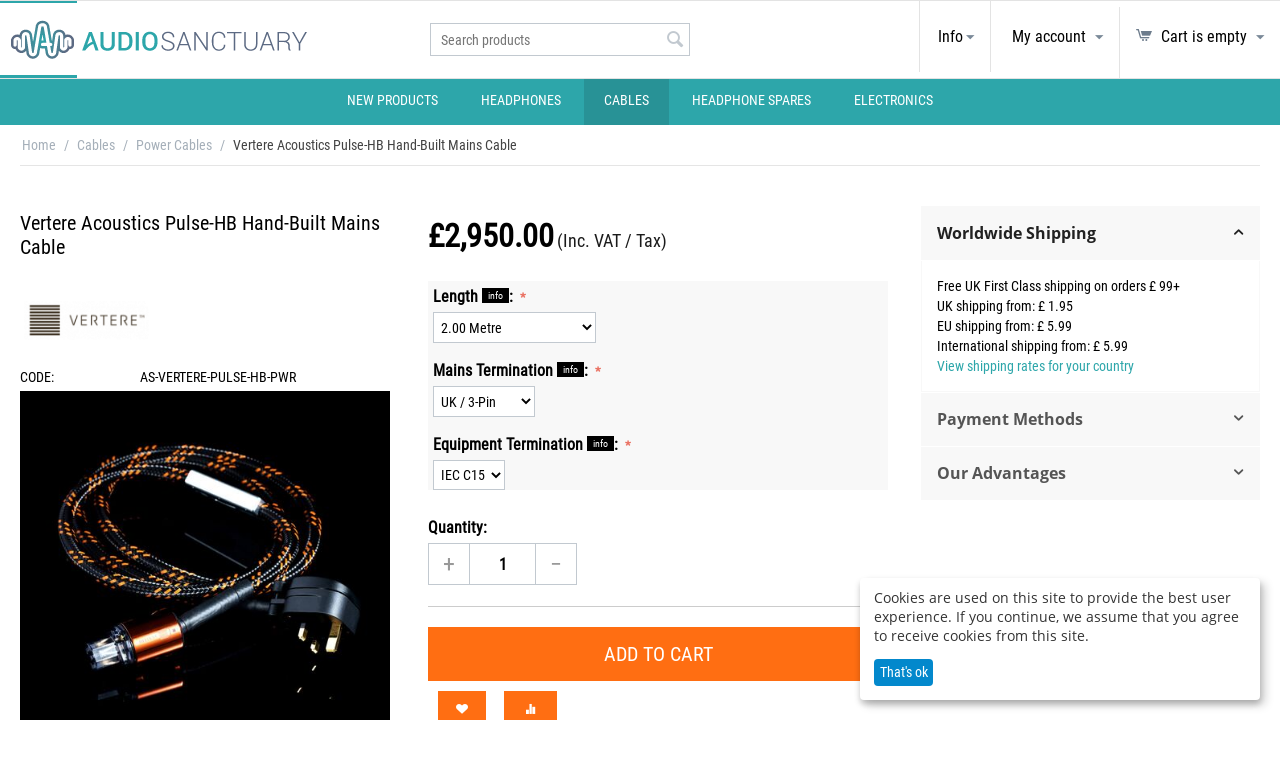

--- FILE ---
content_type: text/html; charset=utf-8
request_url: https://www.audiosanctuary.co.uk/vertere-acoustics-pulse-hb-mains-cable.html
body_size: 21104
content:
<!DOCTYPE html>
<html 
    lang="en"
    dir="ltr"
    class=" "
>
<head>
<title>Pulse-HB Mains Power Cable, by Vertere Acoustics | Audio Sanctuary</title>
<base href="https://www.audiosanctuary.co.uk/" />
<meta http-equiv="Content-Type" content="text/html; charset=utf-8" data-ca-mode="" />
<meta name="viewport" content="initial-scale=1.0, width=device-width" />
<meta name="description" content="An extraordinary hand-built mains power cable which ensures optimum performance from almost any hi-fi equipment. Pulse-HB Mains Power Cable, by Vertere Acoustics. Available in a range of lengths &amp; termination options from Audio Sanctuary, London." />

<meta name="keywords" content="vertere, acoustics, pulse, pulse-hb, mains, power, cable, lead, iec, 16a, 20a, schuko, usa, standard, nema, shielded, gold, plated, connectors, multi, conductor, construction, audiophile, audio, sanctuary, hi-fi, hifi, london, surrey, uk" />
<meta name="format-detection" content="telephone=no">

            <link rel="canonical" href="https://www.audiosanctuary.co.uk/vertere-acoustics-pulse-hb-mains-cable.html" />
            

    <!-- Inline script moved to the bottom of the page -->
    
    <link href="https://www.audiosanctuary.co.uk/images/logos/15/favicon_i597-cw.ico" rel="shortcut icon" type="image/vnd.microsoft.icon" />

<link rel="preload" crossorigin="anonymous" as="font" href="//fonts.gstatic.com/s/robotocondensed/v16/ieVl2ZhZI2eCN5jzbjEETS9weq8-19K7Cw.woff" type="font/woff" />
<link type="text/css" rel="stylesheet" href="https://www.audiosanctuary.co.uk/var/cache/misc/assets/design/themes/light/css/standalone.62d8b2bb9d82482157a10c13ab83908d1743491368.css?1743491368" />
<link rel="stylesheet" href="https://maxcdn.bootstrapcdn.com/font-awesome/4.5.0/css/font-awesome.min.css">
    <script 
        data-no-defer
        type="text/javascript"
        src="https://www.audiosanctuary.co.uk/var/files/gdpr/klaro/config.js">
    </script>
    <script 
        data-no-defer
        data-klaro-config="klaroConfig"
        data-config="klaroConfig"
        type="text/javascript"
        src="https://www.audiosanctuary.co.uk/js/addons/gdpr/lib/klaro.js">
    </script>

    
    <!-- Inline script moved to the bottom of the page -->
    <!-- Inline script moved to the bottom of the page -->
    <!-- Inline script moved to the bottom of the page -->



<!-- Inline script moved to the bottom of the page -->

<!-- Inline script moved to the bottom of the page -->
<script data-no-defer>
var flyOutMenuVars = {
    myAccount: "<a class='' href='https://www.audiosanctuary.co.uk/profiles-update/'>My account</a>",
    cart: "<a class='' href='https://www.audiosanctuary.co.uk/cart/'>Cart: £<span>0.00</span></a>"
}
</script>
<script data-no-defer>
  (function(a,t,o,m,s){
    a[m]=a[m]||[];a[m].push({
      t:new Date().getTime(),
      event:'snippetRun'
    });var f=t.getElementsByTagName(o)[0],e=t.createElement(o),d=m!=='paypalDDL'?'&m='+m:'';e.async=!0;e.src='https://www.paypal.com/tagmanager/pptm.js?id='+s+d;f.parentNode.insertBefore(e,f);
  })(window,document,'script','paypalDDL','');
</script>

</head>

<body>
    <div id="tygh_settings" class="hidden" data-ca-current-location="https://www.audiosanctuary.co.uk" data-ca-area="C" ></div>
            
        <div class="ty-tygh  " data-ca-element="mainContainer" id="tygh_container">

        <div id="ajax_overlay" class="ty-ajax-overlay"></div>
<div id="ajax_loading_box" class="ty-ajax-loading-box"></div>
        <div class="cm-notification-container notification-container">
</div>
        <div class="ty-helper-container "
                    id="tygh_main_container">
                                             
<div class="tygh-top-panel clearfix">
                <div class="container-fluid  top-grid">
                                                
    
        </div>
    

</div>

<div class="tygh-header clearfix">
                <div class="container-fluid  header-grid">
                                                
            <div class="row-fluid">                        <div class="span12  logo-grid-wrapper sticky-header-wrapper light-sticky" >
                                    <div class="row-fluid">                        <div class="span12  header-table" >
                                    <div class="row-fluid">                        <div class="span4  tcell top-logo-grid" >
                                    <span id="flyout-menu-trigger" data-menu_id="#flyout-menu"><i class="ty-icon-short-list"></i></span>
<nav id="flyout-menu">
    <ul>
                                                                <li><a href="https://www.audiosanctuary.co.uk/index.php?dispatch=products.newest"  >New Products</a></li>
                                    
                                        <li><span>Headphones</span>
                    <ul>
            <li><a href="https://www.audiosanctuary.co.uk/headphones/"  >view all: Headphones</a></li>
                                                                <li><a href="https://www.audiosanctuary.co.uk/headphones/hifi/"  >Hi-Fi Headphones</a></li>
                                    
                                                            <li><a href="https://www.audiosanctuary.co.uk/headphones/over-ear/"  >Over-Ear Headphones</a></li>
                                    
                                                            <li><a href="https://www.audiosanctuary.co.uk/headphones/on-ear/"  >On-Ear Headphones</a></li>
                                    
                                                            <li><a href="https://www.audiosanctuary.co.uk/headphones/in-ear-earphones/"  >In-Ear / Earphones / IEM</a></li>
                                    
                                                            <li><a href="https://www.audiosanctuary.co.uk/headphones/wireless-bluetooth/"  >Wireless / Bluetooth</a></li>
                                    
                                                            <li><a href="https://www.audiosanctuary.co.uk/headphones/foldable/"  >Foldable Headphones</a></li>
                                    
                                                            <li><a href="https://www.audiosanctuary.co.uk/headphones/electrostatic/"  >Electrostatic</a></li>
                                    
                                                            <li><a href="https://www.audiosanctuary.co.uk/headphones/noise-cancelling/"  >Noise Cancelling</a></li>
                                    
                                                            <li><a href="https://www.audiosanctuary.co.uk/headphones/iphone-ipad-ipod/"  >iOS / iPhone / iPad / iPod</a></li>
                                    
                                                            <li><a href="https://www.audiosanctuary.co.uk/headphones/smartphone/"  >Android / Smartphone / Tablet</a></li>
                                    
                                                            <li><a href="https://www.audiosanctuary.co.uk/headphones/headphone-cases/"  >Headphone Cases</a></li>
                                    
                                                            <li><a href="https://www.audiosanctuary.co.uk/headphones/headphone-stands/"  >Headphone Stands</a></li>
                                    
                                                            <li><a href="https://www.audiosanctuary.co.uk/headphones/club-orpheus/"  >Sennheiser Club Orpheus</a></li>
                                    
                                                            <li><a href="https://www.audiosanctuary.co.uk/headphones/clearance/"  >Clearance / Open-Box</a></li>
                                    
    </ul>                </li>
                    
                                        <li><span>Cables</span>
                    <ul>
            <li><a href="https://www.audiosanctuary.co.uk/cables/"  >view all: Cables</a></li>
                                                                <li><a href="https://www.audiosanctuary.co.uk/cables/interconnect-cables/"  >Analogue Interconnect Cables</a></li>
                                    
                                                            <li><a href="https://www.audiosanctuary.co.uk/cables/digital-interconnect-cables/"  >Digital Interconnect Cables</a></li>
                                    
                                                            <li><a href="https://www.audiosanctuary.co.uk/cables/speaker-cable/"  >Speaker Cables</a></li>
                                    
                                                            <li><a href="https://www.audiosanctuary.co.uk/cables/usb-cables/"  >USB Cables</a></li>
                                    
                                                            <li><a href="https://www.audiosanctuary.co.uk/cables/hdmi-cables/"  >HDMI Cables</a></li>
                                    
                                                            <li><a href="https://www.audiosanctuary.co.uk/cables/mains-cables/"  >Power Cables</a></li>
                                    
                                                            <li><a href="https://www.audiosanctuary.co.uk/cables/terminations/"  >Terminations</a></li>
                                    
                                                            <li><a href="https://www.audiosanctuary.co.uk/cables/headphone-cables/"  >Headphone Cables</a></li>
                                    
                                                            <li><a href="https://www.audiosanctuary.co.uk/cables/digital-coaxial/"  >Digital Coaxial Cables</a></li>
                                    
                                                            <li><a href="https://www.audiosanctuary.co.uk/cables/ethernet-cables/"  >Ethernet / RJ45 Cables</a></li>
                                    
                                                            <li><a href="https://www.audiosanctuary.co.uk/cables/optical/"  >Optical Cables</a></li>
                                    
                                                            <li><a href="https://www.audiosanctuary.co.uk/cables/aes-ebu/"  >AES / EBU Cables</a></li>
                                    
                                                            <li><a href="https://www.audiosanctuary.co.uk/cables/subwoofer-cables/"  >Subwoofer Cables</a></li>
                                    
                                                            <li><a href="https://www.audiosanctuary.co.uk/cables/tonearm-cable/"  >Tonearm Cables</a></li>
                                    
                                                            <li><a href="https://www.audiosanctuary.co.uk/cables/firewire-cables/"  >Firewire Cables</a></li>
                                    
                                                            <li><a href="https://www.audiosanctuary.co.uk/cables/video/"  >Video Cables</a></li>
                                    
                                                            <li><a href="https://www.audiosanctuary.co.uk/cables/lightning-cables/"  >Lightning Cables</a></li>
                                    
                                                            <li><a href="https://www.audiosanctuary.co.uk/cables/din-cables/"  >DIN Cables</a></li>
                                    
    </ul>                </li>
                    
                                        <li><span>Headphone Spares</span>
                    <ul>
            <li><a href="https://www.audiosanctuary.co.uk/headphone-spares/"  >view all: Headphone Spares</a></li>
                                                                <li><a href="https://www.audiosanctuary.co.uk/headphone-spares/earpads/"  >Ear Pads</a></li>
                                    
                                                            <li><a href="https://www.audiosanctuary.co.uk/headphone-spares/headbands-and-earhooks/"  >Headbands / Earhooks</a></li>
                                    
                                                            <li><a href="https://www.audiosanctuary.co.uk/headphone-spares/headphone-cables/"  >Headphone Cables</a></li>
                                    
                                                            <li><a href="https://www.audiosanctuary.co.uk/headphone-spares/earbuds-ear-adapters/"  >Earbuds / Eartips</a></li>
                                    
                                                            <li><a href="https://www.audiosanctuary.co.uk/headphone-spares/capsules/"  >Capsules / Drive Units</a></li>
                                    
                                                            <li><a href="https://www.audiosanctuary.co.uk/headphone-spares/adapters-en/"  >Adapters</a></li>
                                    
                                                            <li><a href="https://www.audiosanctuary.co.uk/headphone-spares/cases/"  >Cases</a></li>
                                    
                                                            <li><a href="https://www.audiosanctuary.co.uk/headphone-spares/batteries-psu/"  >Batteries / PSU</a></li>
                                    
                                                            <li><a href="https://www.audiosanctuary.co.uk/headphone-spares/headphone-accessories/"  >Accessories</a></li>
                                    
                                                            <li><a href="https://www.audiosanctuary.co.uk/headphone-spares/wireless-headphones/"  >Wireless Spares</a></li>
                                    
    </ul>                </li>
                    
                                        <li><span>Electronics</span>
                    <ul>
                                                                <li><a href="https://www.audiosanctuary.co.uk/electronics/headphone-amplifiers/"  >Headphone Amps</a></li>
                                    
                                                            <li><a href="https://www.audiosanctuary.co.uk/electronics/dacs/"  >DACs</a></li>
                                    
                                                            <li><a href="https://www.audiosanctuary.co.uk/electronics/portable-audio-players/"  >Portable Players</a></li>
                                    
                                                            <li><a href="https://www.audiosanctuary.co.uk/electronics/portable-dacs/"  >Portable DACs</a></li>
                                    
                                                            <li><a href="https://www.audiosanctuary.co.uk/electronics/streamers/"  >Streamers</a></li>
                                    
                                                            <li><a href="https://www.audiosanctuary.co.uk/electronics/phonostages/"  >Phono Stages</a></li>
                                    
                                                            <li><a href="https://www.audiosanctuary.co.uk/electronics/amplifiers/"  >Amplifiers</a></li>
                                    
                                                            <li><a href="https://www.audiosanctuary.co.uk/electronics/hifi-and-av-accessories/"  >Accessories</a></li>
                                    
                                                            <li><a href="https://www.audiosanctuary.co.uk/electronics/cartridges/"  >Cartridges / Styli</a></li>
                                    
                                                            <li><a href="https://www.audiosanctuary.co.uk/electronics/power-management/"  >Power Management</a></li>
                                    
                                                            <li><a href="https://www.audiosanctuary.co.uk/electronics/isolation/"  >Isolation</a></li>
                                    
                                                            <li><a href="https://www.audiosanctuary.co.uk/electronics/all-in-one/"  >All-In-One</a></li>
                                    
                                                            <li><a href="https://www.audiosanctuary.co.uk/electronics/bluetooth-audio/"  >Bluetooth Audio</a></li>
                                    
                                                            <li><a href="https://www.audiosanctuary.co.uk/electronics/loudspeakers/"  >Loudspeakers</a></li>
                                    
                                                            <li><a href="https://www.audiosanctuary.co.uk/electronics/turntable-accessories/"  >Turntable Care</a></li>
                                    
                                                            <li><a href="https://www.audiosanctuary.co.uk/electronics/cds-and-vinyl/"  >CD / Vinyl</a></li>
                                    
                                                            <li><a href="https://www.audiosanctuary.co.uk/electronics/cd-players/"  >CD Players</a></li>
                                    
                                                            <li><a href="https://www.audiosanctuary.co.uk/electronics/music-servers/"  >Music Servers</a></li>
                                    
                                                            <li><a href="https://www.audiosanctuary.co.uk/electronics/record-players/"  >Record Players</a></li>
                                    
    </ul>                </li>
                    
                                                            <li class="Divider divider-no-title"></li>
                                    
                                        <li><span>Help</span>
                    <ul>
                                                                <li><a href="https://www.audiosanctuary.co.uk/post-brexit-vat-taxes-and-shipping.html"  >Post-Brexit Information</a></li>
                                    
                                                            <li><a href="https://www.audiosanctuary.co.uk/contact-us.html"  >Contact Us</a></li>
                                    
                                                            <li><a href="https://www.audiosanctuary.co.uk/delivery-en.html"  >Delivery Information</a></li>
                                    
                                                            <li><a href="https://www.audiosanctuary.co.uk/returns-policy-en.html"  >Returns Information</a></li>
                                    
                                                            <li><a href="https://www.audiosanctuary.co.uk/audio-sanctuary-showroom.html"  >Showroom</a></li>
                                    
                                                            <li><a href="https://www.audiosanctuary.co.uk/weee-take-back-service.html"  >WEEE Take-Back Service</a></li>
                                    
                                                            <li><a href="https://www.audiosanctuary.co.uk/about-our-company.html"  >About Us</a></li>
                                    
    </ul>                </li>
                    
                                                            <li class="Divider divider-no-title"></li>
                                    
                                        <li><span>My Account</span>
                    <ul>
            <li><a href="https://www.audiosanctuary.co.uk/profiles-update/"  >My Account</a></li>
                                                                <li><a href="https://www.audiosanctuary.co.uk/orders/"  >My orders</a></li>
                                    
                                                            <li><a href="https://www.audiosanctuary.co.uk/wishlist/"  >Wishlist</a></li>
                                    
            
                                                            <li class="Divider divider-no-title"></li>
                                    
                                                            <li><a href="https://www.audiosanctuary.co.uk/login/?return_url=index.php"  >Log in</a></li>
                                    
                                                            <li><a href="https://www.audiosanctuary.co.uk/profiles-add/"  >Create account</a></li>
                                    
            
    </ul>                </li>
                    
    </ul></nav><div class="top-logo ">
                <div class="ty-logo-container">
    <a href="https://www.audiosanctuary.co.uk/" title="">
        <img src="/design/themes/light/media/images/as_logos/as-big-logo-01.svg" width="320" height="55" alt="" class="ty-logo-container__image desktop" />
        <img src="/design/themes/light/media/images/as_logos/as-medium-logo-01.svg" width="186" height="55" alt="" class="ty-logo-container__image medium-small-mobile" />
        <img src="/design/themes/light/media/images/as_logos/as-medium-logo-01.svg" width="186" height="55" alt="" class="ty-logo-container__image small-mobile" />
        <img src="/design/themes/light/media/images/as_logos/as-small-logo-01.svg" width="85" height="55" alt="" class="ty-logo-container__image mobile" />
    </a>
</div>
                    </div>
                            </div>
                                                
                                    <div class="span4  tcell header-search-full" >
                                    <div class="ty-search-block cm-dialog-opener cm-dialog-auto-width" data-ca-target-id="search_popup_content_unique_block">
    <input type="text" name="q" value="" placeholder="Search products" class="ty-search-block__input-placeholder cm-hint" /><button title="Search" class="ty-search-magnifier" type="button"><i class="ty-icon-search"></i></button></div>

<div class="hidden cm-dialog" title="&nbsp;" id="search_popup_content_unique_block">
    <div class="search_popup_content_wrapper">
        <form action="https://www.audiosanctuary.co.uk/" name="search_form" method="get">
            <input type="hidden" name="subcats" value="Y" />
            <input type="hidden" name="pcode_from_q" value="Y" />
            <input type="hidden" name="pshort" value="Y" />
            <input type="hidden" name="pfull" value="Y" />
            <input type="hidden" name="pname" value="Y" />
            <input type="hidden" name="pkeywords" value="Y" />
            <input type="hidden" name="search_performed" value="Y" />
            <input type="hidden" name="sort_by" value="relevance" />
            <input type="hidden" name="sort_order" value="asc" />
            <input type="hidden" name="match" value="all" />

            <div class="input-field-wrapper"><input type="text" name="q" value="" id="search_input" title="" class="ty-search-block__input cm-hint" /></div>

            
	<div id="scs_reload_box">
    <div id="ajax_overlay_search"><div id="ajax_loading_box_search"></div></div>
    <input type="hidden" class="search_input" name="search_id" value="" />
    <div class="search_popup_result_wrapper_overflow">
        </div>
    <!--scs_reload_box--></div>
<!-- Inline script moved to the bottom of the page -->
    <input type="hidden" name="pshort" value="N">
    <input type="hidden" name="pfull" value="N">
    <input type="hidden" name="match" value="all">

            
        </form>
    </div>
<!--search_popup_content_unique_block--></div>
                            </div>
                                                
                                    <div class="span4  tcell header-buttons-wrapper" >
                                    <div class="search-button-container ">
                <div class="search-button-wrapper cm-dialog-opener cm-dialog-auto-width" data-ca-target-id="search_popup_content_unique_block">
    <a class="search-button">
        <i class="icon-gh-search"></i> <span class="header-button-text">Search</span>
    </a>
</div>
                    </div><div class="ty-dropdown-box  info-wrapper">
        <div id="sw_dropdown_1614" class="ty-dropdown-box__title header-dropdown cm-combination ">
                                        <i class="icon-gh-questionmark"></i>
                                        <a>Info</a>
                        <i class="ty-icon-down-micro ty-account-info__user-arrow"></i>
            
        </div>
        <div id="dropdown_1614" class="cm-popup-box ty-dropdown-box__content hidden">
            

    
        <ul id="text_links_1614" class="ty-text-links">
                            <li class="ty-text-links__item ty-level-0">
                    <a class="ty-text-links__a"
                                                    href="https://www.audiosanctuary.co.uk/post-brexit-vat-taxes-and-shipping.html"
                                                                    >
                        Post-Brexit / VAT &amp; Taxes
                    </a>
                                    </li>
                            <li class="ty-text-links__item ty-level-0">
                    <a class="ty-text-links__a"
                                                    href="https://www.audiosanctuary.co.uk/contact-us.html"
                                                                    >
                        Contact Us
                    </a>
                                    </li>
                            <li class="ty-text-links__item ty-level-0">
                    <a class="ty-text-links__a"
                                                    href="https://www.audiosanctuary.co.uk/delivery-en.html"
                                                                    >
                        Delivery Information
                    </a>
                                    </li>
                            <li class="ty-text-links__item ty-level-0">
                    <a class="ty-text-links__a"
                                                    href="https://www.audiosanctuary.co.uk/returns-policy-en.html"
                                                                    >
                        Returns Policy
                    </a>
                                    </li>
                            <li class="ty-text-links__item ty-level-0">
                    <a class="ty-text-links__a"
                                                    href="https://www.audiosanctuary.co.uk/about-our-company.html"
                                                                    >
                        About Our Company
                    </a>
                                    </li>
                            <li class="ty-text-links__item ty-level-0">
                    <a class="ty-text-links__a"
                                                    href="https://www.audiosanctuary.co.uk/services.html"
                                                                    >
                        Services
                    </a>
                                    </li>
                            <li class="ty-text-links__item ty-level-0">
                    <a class="ty-text-links__a"
                                                    href="https://www.audiosanctuary.co.uk/audio-sanctuary-showroom.html"
                                                                    >
                        Showroom
                    </a>
                                    </li>
                            <li class="ty-text-links__item ty-level-0">
                    <a class="ty-text-links__a"
                                                    href="https://www.audiosanctuary.co.uk/weee-take-back-service.html"
                                                                    >
                        WEEE Take-Back Service
                    </a>
                                    </li>
                            <li class="ty-text-links__item ty-level-0">
                    <a class="ty-text-links__a"
                                                    href="https://www.audiosanctuary.co.uk/terms-conditions.html"
                                                                    >
                        Terms &amp; Conditions
                    </a>
                                    </li>
                            <li class="ty-text-links__item ty-level-0">
                    <a class="ty-text-links__a"
                                                    href="https://www.audiosanctuary.co.uk/blog-en.html"
                                                                    >
                        Blog
                    </a>
                                    </li>
                    </ul>

    
        </div>
    </div><div class="ty-dropdown-box  my-account-wrapper">
        <div id="sw_dropdown_1615" class="ty-dropdown-box__title header-dropdown cm-combination unlogged">
                                                        <i class="icon-gh-account"></i>
    <a class="ty-account-info__title" href="https://www.audiosanctuary.co.uk/profiles-update/">
        <span class="ty-account-info__title-txt" >My account</span>
    </a>

                        <i class="ty-icon-down-micro ty-account-info__user-arrow"></i>
            
        </div>
        <div id="dropdown_1615" class="cm-popup-box ty-dropdown-box__content hidden">
            
<div id="account_info_1615">
        <ul class="ty-account-info">
                                <li class="ty-account-info__item ty-dropdown-box__item"><a class="ty-account-info__a underlined" href="https://www.audiosanctuary.co.uk/orders/" rel="nofollow">Orders</a></li>
                                            <li class="ty-account-info__item ty-dropdown-box__item"><a class="ty-account-info__a underlined" href="https://www.audiosanctuary.co.uk/compare/" rel="nofollow">View compare list</a></li>
                    

<li class="ty-account-info__item ty-dropdown-box__item">
    <a href="https://www.audiosanctuary.co.uk/returns/" rel="nofollow" class="ty-account-info__a">Return requests</a>
</li><li class="ty-account-info__item ty-dropdown-box__item"><a class="ty-account-info__a" href="https://www.audiosanctuary.co.uk/wishlist/" rel="nofollow">Wish list</a></li>    </ul>

    
    <div class="ty-account-info__buttons buttons-container">
                    <a href="https://www.audiosanctuary.co.uk/login/?return_url=index.php%3Fdispatch%3Dproducts.view%26product_id%3D33648" data-ca-target-id="login_block1615" class="cm-dialog-opener cm-dialog-auto-size ty-btn ty-btn__secondary" rel="nofollow">Sign in</a><a href="https://www.audiosanctuary.co.uk/profiles-add/" rel="nofollow" class="ty-btn ty-btn__primary">Register</a>
            <div  id="login_block1615" class="hidden" title="Sign in">
                <div class="ty-login-popup">
                    

    <div id="popup1615_login_popup_form_container">
            <form name="popup1615_form" action="https://www.audiosanctuary.co.uk/" method="post" class="cm-ajax cm-ajax-full-render">
                    <input type="hidden" name="result_ids" value="popup1615_login_popup_form_container" />
            <input type="hidden" name="login_block_id" value="popup1615" />
            <input type="hidden" name="quick_login" value="1" />
        
        <input type="hidden" name="return_url" value="index.php?dispatch=products.view&amp;product_id=33648" />
        <input type="hidden" name="redirect_url" value="index.php?dispatch=products.view&amp;product_id=33648" />

        
        <div class="ty-control-group">
            <label for="login_popup1615" class="ty-login__filed-label ty-control-group__label cm-required cm-trim cm-email">Email</label>
            <input type="text" id="login_popup1615" name="user_login" size="30" value="" class="ty-login__input cm-focus" />
        </div>

        <div class="ty-control-group ty-password-forgot">
            <label for="psw_popup1615" class="ty-login__filed-label ty-control-group__label ty-password-forgot__label cm-required">Password</label><a href="https://www.audiosanctuary.co.uk/index.php?dispatch=auth.recover_password" class="ty-paty-login-info__txtssword-forgot__a"  tabindex="5">Forgot your password?</a>
            <input type="password" id="psw_popup1615" name="password" size="30" value="" class="ty-login__input" maxlength="32" />
        </div>

                    
            <div class="ty-login-reglink ty-center">
                <a class="ty-login-reglink__a" href="https://www.audiosanctuary.co.uk/profiles-add/" rel="nofollow">Register for a new account</a>
            </div>
        
                                            <input type="hidden" data-recaptcha-v3-action="login" class="cm-recaptcha-v3" name=g-recaptcha-v3-token id="g_recaptcha_v3_token_recaptcha_69670c0784ffe" />
            
        
                    <div class="buttons-container clearfix">
                                    <div class="ty-float-right">
                            
     <button  class="ty-btn__login ty-btn__secondary ty-btn" type="submit" name="dispatch[auth.login]" >Sign in</button>

                    </div>
                    <div class="ty-login__remember-me">
                        <label for="remember_me_popup1615" class="ty-login__remember-me-label"><input class="checkbox" type="checkbox" name="remember_me" id="remember_me_popup1615" value="Y" />Remember me</label>
                    </div>
                            </div>
        
    </form>

    <!--popup1615_login_popup_form_container--></div>
                </div>
            </div>
            </div>
<!--account_info_1615--></div>
        </div>
    </div><div class="cart-wrapper ">
                    <div class="ty-dropdown-box light-cart-content" id="cart_status_1616">
        <div id="sw_dropdown_1616" class="ty-dropdown-box__title cm-combination ty-clear-both">
            <a href="https://www.audiosanctuary.co.uk/cart/">
                            <span class="ty-icon ty-icon-cart ty-minicart__icon empty" ></span>
        <span class="ty-minicart-title empty-cart ty-hand">Cart is empty</span>
        <span class="ty-icon ty-icon-down-micro" ></span>
                </a>
        </div>
        <div id="dropdown_1616" class="cm-popup-box ty-dropdown-box__content ty-dropdown-box__content--cart hidden">
                            <div class="cm-cart-content cm-cart-content-thumb ">
                        <div class="ty-cart-items">
                                                            <div class="ty-cart-empty-container">
                                    <div class="ty-cart-items__empty ty-center">Cart is empty</div>
                                </div>
                                                    </div>

                                                <div class="cm-cart-buttons ty-cart-content__buttons buttons-container hidden">
                            <div class="ty-subtotal">
                                <span class="items">Subtotal  item(s)</span>
                                <span class="subtotal"><span class="none">£</span><span id="sec_price__1616" class="none">0.00</span></span>
                            </div>
                            <div class="clearfix"></div>
                            <div class="ty-float-left">
                                <a href="https://www.audiosanctuary.co.uk/cart/" rel="nofollow" class="ty-btn ty-btn__secondary">View cart</a>
                            </div>
                                                        <div class="ty-float-right">
                                            
 
    <a href="https://www.audiosanctuary.co.uk/checkout/"  class="ty-btn ty-btn__primary " >Checkout</a>
                            </div>
                                                    </div>
                        
                </div>
            
        </div>
    <!--cart_status_1616--></div>


                    </div>
                            </div>
        </div>
                            </div>
        </div>
                            </div>
        </div>                                        
            <div class="row-fluid">                        <div class="span12  under-sticky-wrapper" >
                                    <div class="row-fluid">                        <div class="span12  top-menu-grid" >
                                    <ul class="ty-menu__items cm-responsive-menu">
                    <li class="ty-menu__item ty-menu__menu-btn visible-phone cm-responsive-menu-toggle-main">
                <a class="ty-menu__item-link">
                    <span class="ty-icon ty-icon-short-list" ></span>
                    <span>Menu</span>
                </a>
            </li>

                                            
                        <li class="ty-menu__item cm-menu-item-responsive  ty-menu__item-nodrop">
                                <a  href="https://www.audiosanctuary.co.uk/index.php?dispatch=products.newest"   class="ty-menu__item-link">
                    New Products
                </a>
                            </li>
                                            
                        <li class="ty-menu__item cm-menu-item-responsive  cm-menu-item-responsive">
                                    <a class="ty-menu__item-toggle visible-phone cm-responsive-menu-toggle">
                        <span class="ty-icon ty-icon-down-open ty-menu__icon-open" ></span>
                        <span class="ty-icon ty-icon-up-open ty-menu__icon-hide" ></span>
                    </a>
                                <a  href="https://www.audiosanctuary.co.uk/headphones/"   class="ty-menu__item-link">
                    Headphones
                </a>
                                    <span class="active-menu-marker"></span>
                                                                <div class="ty-menu__submenu">
                            <ul class="ty-menu__submenu-items ty-menu__submenu-items-simple cm-responsive-menu-submenu">
                                
                                                                                                        <li class="ty-menu__submenu-item">
                                        <a class="ty-menu__submenu-link"   href="https://www.audiosanctuary.co.uk/headphones/hifi/">Hi-Fi Headphones</a>
                                    </li>
                                                                                                        <li class="ty-menu__submenu-item">
                                        <a class="ty-menu__submenu-link"   href="https://www.audiosanctuary.co.uk/headphones/over-ear/">Over-Ear Headphones</a>
                                    </li>
                                                                                                        <li class="ty-menu__submenu-item">
                                        <a class="ty-menu__submenu-link"   href="https://www.audiosanctuary.co.uk/headphones/on-ear/">On-Ear Headphones</a>
                                    </li>
                                                                                                        <li class="ty-menu__submenu-item">
                                        <a class="ty-menu__submenu-link"   href="https://www.audiosanctuary.co.uk/headphones/in-ear-earphones/">In-Ear / Earphones / IEM</a>
                                    </li>
                                                                                                        <li class="ty-menu__submenu-item">
                                        <a class="ty-menu__submenu-link"   href="https://www.audiosanctuary.co.uk/headphones/wireless-bluetooth/">Wireless / Bluetooth</a>
                                    </li>
                                                                                                        <li class="ty-menu__submenu-item">
                                        <a class="ty-menu__submenu-link"   href="https://www.audiosanctuary.co.uk/headphones/foldable/">Foldable Headphones</a>
                                    </li>
                                                                                                        <li class="ty-menu__submenu-item">
                                        <a class="ty-menu__submenu-link"   href="https://www.audiosanctuary.co.uk/headphones/electrostatic/">Electrostatic</a>
                                    </li>
                                                                                                        <li class="ty-menu__submenu-item">
                                        <a class="ty-menu__submenu-link"   href="https://www.audiosanctuary.co.uk/headphones/noise-cancelling/">Noise Cancelling</a>
                                    </li>
                                                                                                        <li class="ty-menu__submenu-item">
                                        <a class="ty-menu__submenu-link"   href="https://www.audiosanctuary.co.uk/headphones/iphone-ipad-ipod/">iOS / iPhone / iPad / iPod</a>
                                    </li>
                                                                                                        <li class="ty-menu__submenu-item">
                                        <a class="ty-menu__submenu-link"   href="https://www.audiosanctuary.co.uk/headphones/smartphone/">Android / Smartphone / Tablet</a>
                                    </li>
                                                                                                        <li class="ty-menu__submenu-item">
                                        <a class="ty-menu__submenu-link"   href="https://www.audiosanctuary.co.uk/headphones/headphone-cases/">Headphone Cases</a>
                                    </li>
                                                                                                        <li class="ty-menu__submenu-item">
                                        <a class="ty-menu__submenu-link"   href="https://www.audiosanctuary.co.uk/headphones/headphone-stands/">Headphone Stands</a>
                                    </li>
                                                                                                    <li class="ty-menu__submenu-item ty-menu__submenu-alt-link">
                                        <a href="https://www.audiosanctuary.co.uk/headphones/"                                             class="ty-menu__submenu-alt-link">View more <i class="text-arrow">&rarr;</i></a>
                                    </li>
                                
                                
                            </ul>
                        </div>
                    
                            </li>
                                            
                        <li class="ty-menu__item cm-menu-item-responsive  cm-menu-item-responsive ty-menu__item-active">
                                    <a class="ty-menu__item-toggle visible-phone cm-responsive-menu-toggle">
                        <span class="ty-icon ty-icon-down-open ty-menu__icon-open" ></span>
                        <span class="ty-icon ty-icon-up-open ty-menu__icon-hide" ></span>
                    </a>
                                <a  href="https://www.audiosanctuary.co.uk/cables/"   class="ty-menu__item-link">
                    Cables
                </a>
                                    <span class="active-menu-marker"></span>
                                                                <div class="ty-menu__submenu">
                            <ul class="ty-menu__submenu-items ty-menu__submenu-items-simple cm-responsive-menu-submenu">
                                
                                                                                                        <li class="ty-menu__submenu-item">
                                        <a class="ty-menu__submenu-link"   href="https://www.audiosanctuary.co.uk/cables/interconnect-cables/">Analogue Interconnect Cables</a>
                                    </li>
                                                                                                        <li class="ty-menu__submenu-item">
                                        <a class="ty-menu__submenu-link"   href="https://www.audiosanctuary.co.uk/cables/digital-interconnect-cables/">Digital Interconnect Cables</a>
                                    </li>
                                                                                                        <li class="ty-menu__submenu-item">
                                        <a class="ty-menu__submenu-link"   href="https://www.audiosanctuary.co.uk/cables/speaker-cable/">Speaker Cables</a>
                                    </li>
                                                                                                        <li class="ty-menu__submenu-item">
                                        <a class="ty-menu__submenu-link"   href="https://www.audiosanctuary.co.uk/cables/usb-cables/">USB Cables</a>
                                    </li>
                                                                                                        <li class="ty-menu__submenu-item">
                                        <a class="ty-menu__submenu-link"   href="https://www.audiosanctuary.co.uk/cables/hdmi-cables/">HDMI Cables</a>
                                    </li>
                                                                                                        <li class="ty-menu__submenu-item">
                                        <a class="ty-menu__submenu-link"   href="https://www.audiosanctuary.co.uk/cables/mains-cables/">Power Cables</a>
                                    </li>
                                                                                                        <li class="ty-menu__submenu-item">
                                        <a class="ty-menu__submenu-link"   href="https://www.audiosanctuary.co.uk/cables/terminations/">Terminations</a>
                                    </li>
                                                                                                        <li class="ty-menu__submenu-item">
                                        <a class="ty-menu__submenu-link"   href="https://www.audiosanctuary.co.uk/cables/headphone-cables/">Headphone Cables</a>
                                    </li>
                                                                                                        <li class="ty-menu__submenu-item">
                                        <a class="ty-menu__submenu-link"   href="https://www.audiosanctuary.co.uk/cables/digital-coaxial/">Digital Coaxial Cables</a>
                                    </li>
                                                                                                        <li class="ty-menu__submenu-item">
                                        <a class="ty-menu__submenu-link"   href="https://www.audiosanctuary.co.uk/cables/ethernet-cables/">Ethernet / RJ45 Cables</a>
                                    </li>
                                                                                                        <li class="ty-menu__submenu-item">
                                        <a class="ty-menu__submenu-link"   href="https://www.audiosanctuary.co.uk/cables/optical/">Optical Cables</a>
                                    </li>
                                                                                                        <li class="ty-menu__submenu-item">
                                        <a class="ty-menu__submenu-link"   href="https://www.audiosanctuary.co.uk/cables/aes-ebu/">AES / EBU Cables</a>
                                    </li>
                                                                                                    <li class="ty-menu__submenu-item ty-menu__submenu-alt-link">
                                        <a href="https://www.audiosanctuary.co.uk/cables/"                                             class="ty-menu__submenu-alt-link">View more <i class="text-arrow">&rarr;</i></a>
                                    </li>
                                
                                
                            </ul>
                        </div>
                    
                            </li>
                                            
                        <li class="ty-menu__item cm-menu-item-responsive  cm-menu-item-responsive">
                                    <a class="ty-menu__item-toggle visible-phone cm-responsive-menu-toggle">
                        <span class="ty-icon ty-icon-down-open ty-menu__icon-open" ></span>
                        <span class="ty-icon ty-icon-up-open ty-menu__icon-hide" ></span>
                    </a>
                                <a  href="https://www.audiosanctuary.co.uk/headphone-spares/"   class="ty-menu__item-link">
                    Headphone Spares
                </a>
                                    <span class="active-menu-marker"></span>
                                                                <div class="ty-menu__submenu">
                            <ul class="ty-menu__submenu-items ty-menu__submenu-items-simple cm-responsive-menu-submenu">
                                
                                                                                                        <li class="ty-menu__submenu-item">
                                        <a class="ty-menu__submenu-link"   href="https://www.audiosanctuary.co.uk/headphone-spares/earpads/">Ear Pads</a>
                                    </li>
                                                                                                        <li class="ty-menu__submenu-item">
                                        <a class="ty-menu__submenu-link"   href="https://www.audiosanctuary.co.uk/headphone-spares/headbands-and-earhooks/">Headbands / Earhooks</a>
                                    </li>
                                                                                                        <li class="ty-menu__submenu-item">
                                        <a class="ty-menu__submenu-link"   href="https://www.audiosanctuary.co.uk/headphone-spares/headphone-cables/">Headphone Cables</a>
                                    </li>
                                                                                                        <li class="ty-menu__submenu-item">
                                        <a class="ty-menu__submenu-link"   href="https://www.audiosanctuary.co.uk/headphone-spares/earbuds-ear-adapters/">Earbuds / Eartips</a>
                                    </li>
                                                                                                        <li class="ty-menu__submenu-item">
                                        <a class="ty-menu__submenu-link"   href="https://www.audiosanctuary.co.uk/headphone-spares/capsules/">Capsules / Drive Units</a>
                                    </li>
                                                                                                        <li class="ty-menu__submenu-item">
                                        <a class="ty-menu__submenu-link"   href="https://www.audiosanctuary.co.uk/headphone-spares/adapters-en/">Adapters</a>
                                    </li>
                                                                                                        <li class="ty-menu__submenu-item">
                                        <a class="ty-menu__submenu-link"   href="https://www.audiosanctuary.co.uk/headphone-spares/cases/">Cases</a>
                                    </li>
                                                                                                        <li class="ty-menu__submenu-item">
                                        <a class="ty-menu__submenu-link"   href="https://www.audiosanctuary.co.uk/headphone-spares/batteries-psu/">Batteries / PSU</a>
                                    </li>
                                                                                                        <li class="ty-menu__submenu-item">
                                        <a class="ty-menu__submenu-link"   href="https://www.audiosanctuary.co.uk/headphone-spares/headphone-accessories/">Accessories</a>
                                    </li>
                                                                                                        <li class="ty-menu__submenu-item">
                                        <a class="ty-menu__submenu-link"   href="https://www.audiosanctuary.co.uk/headphone-spares/wireless-headphones/">Wireless Spares</a>
                                    </li>
                                                                
                                
                            </ul>
                        </div>
                    
                            </li>
                                            
                        <li class="ty-menu__item cm-menu-item-responsive  cm-menu-item-responsive">
                                    <a class="ty-menu__item-toggle visible-phone cm-responsive-menu-toggle">
                        <span class="ty-icon ty-icon-down-open ty-menu__icon-open" ></span>
                        <span class="ty-icon ty-icon-up-open ty-menu__icon-hide" ></span>
                    </a>
                                <a  href="https://www.audiosanctuary.co.uk/electronics/"   class="ty-menu__item-link">
                    Electronics
                </a>
                                    <span class="active-menu-marker"></span>
                                                                <div class="ty-menu__submenu">
                            <ul class="ty-menu__submenu-items ty-menu__submenu-items-simple cm-responsive-menu-submenu">
                                
                                                                                                        <li class="ty-menu__submenu-item">
                                        <a class="ty-menu__submenu-link"   href="https://www.audiosanctuary.co.uk/electronics/headphone-amplifiers/">Headphone Amps</a>
                                    </li>
                                                                                                        <li class="ty-menu__submenu-item">
                                        <a class="ty-menu__submenu-link"   href="https://www.audiosanctuary.co.uk/electronics/dacs/">DACs</a>
                                    </li>
                                                                                                        <li class="ty-menu__submenu-item">
                                        <a class="ty-menu__submenu-link"   href="https://www.audiosanctuary.co.uk/electronics/portable-audio-players/">Portable Players</a>
                                    </li>
                                                                                                        <li class="ty-menu__submenu-item">
                                        <a class="ty-menu__submenu-link"   href="https://www.audiosanctuary.co.uk/electronics/portable-dacs/">Portable DACs</a>
                                    </li>
                                                                                                        <li class="ty-menu__submenu-item">
                                        <a class="ty-menu__submenu-link"   href="https://www.audiosanctuary.co.uk/electronics/streamers/">Streamers</a>
                                    </li>
                                                                                                        <li class="ty-menu__submenu-item">
                                        <a class="ty-menu__submenu-link"   href="https://www.audiosanctuary.co.uk/electronics/phonostages/">Phono Stages</a>
                                    </li>
                                                                                                        <li class="ty-menu__submenu-item">
                                        <a class="ty-menu__submenu-link"   href="https://www.audiosanctuary.co.uk/electronics/amplifiers/">Amplifiers</a>
                                    </li>
                                                                                                        <li class="ty-menu__submenu-item">
                                        <a class="ty-menu__submenu-link"   href="https://www.audiosanctuary.co.uk/electronics/hifi-and-av-accessories/">Accessories</a>
                                    </li>
                                                                                                        <li class="ty-menu__submenu-item">
                                        <a class="ty-menu__submenu-link"   href="https://www.audiosanctuary.co.uk/electronics/cartridges/">Cartridges / Styli</a>
                                    </li>
                                                                                                        <li class="ty-menu__submenu-item">
                                        <a class="ty-menu__submenu-link"   href="https://www.audiosanctuary.co.uk/electronics/power-management/">Power Management</a>
                                    </li>
                                                                                                        <li class="ty-menu__submenu-item">
                                        <a class="ty-menu__submenu-link"   href="https://www.audiosanctuary.co.uk/electronics/isolation/">Isolation</a>
                                    </li>
                                                                                                        <li class="ty-menu__submenu-item">
                                        <a class="ty-menu__submenu-link"   href="https://www.audiosanctuary.co.uk/electronics/all-in-one/">All-In-One</a>
                                    </li>
                                                                                                    <li class="ty-menu__submenu-item ty-menu__submenu-alt-link">
                                        <a href="https://www.audiosanctuary.co.uk/electronics/"                                             class="ty-menu__submenu-alt-link">View more <i class="text-arrow">&rarr;</i></a>
                                    </li>
                                
                                
                            </ul>
                        </div>
                    
                            </li>
        
        
    </ul>
                            </div>
        </div>
                            </div>
        </div>    
        </div>
    

</div>

    <div class="tygh-content clearfix">
                    <div class="container-fluid  content-grid">
                                                
            <div class="row-fluid">                        <div class="span12  breadcrumbs-grid" >
                                    <div id="breadcrumbs_68">

    <div class="ty-breadcrumbs clearfix">
        <a href="https://www.audiosanctuary.co.uk/" class="ty-breadcrumbs__a">Home</a><span class="ty-breadcrumbs__slash">/</span><a href="https://www.audiosanctuary.co.uk/cables/" class="ty-breadcrumbs__a">Cables</a><span class="ty-breadcrumbs__slash">/</span><a href="https://www.audiosanctuary.co.uk/cables/mains-cables/" class="ty-breadcrumbs__a">Power Cables</a><span class="ty-breadcrumbs__slash">/</span><span class="ty-breadcrumbs__current"><bdi>Vertere Acoustics Pulse-HB Hand-Built Mains Cable</bdi></span>    </div>
<!--breadcrumbs_68--></div>
                            </div>
        </div>                                        
            <div class="row-fluid">                        <div class="span10 offset1 main-content-grid product-content-grid" >
                                    <!-- Inline script moved to the bottom of the page -->
<!-- <div class="ty-product-block ty-product-detail" itemscope itemtype="http://schema.org/Product"> -->
<div class="ty-product-block ty-product-detail">
    <div class="ty-product-block__wrapper clearfix">
                                        
    
    


























            <div class="ty-product-block__images">
                <div class="light-title-wrapper">
                                                                <!-- <h1 class="ty-product-block-title" itemprop="name" ><bdi>Vertere Acoustics Pulse-HB Hand-Built Mains Cable</bdi></h1> -->
                        <h1 class="ty-product-block-title" ><bdi>Vertere Acoustics Pulse-HB Hand-Built Mains Cable</bdi></h1>
                    
                    <div class="brand">
                                                                                                                                        
        

    <div class="ty-features-list">
    <a href="https://www.audiosanctuary.co.uk/cables/mains-cables/?features_hash=2-73"><img src="https://www.audiosanctuary.co.uk/images/feature_variant/4/vertere.gif" style="height: 80px;"></a></div></div>

                    

                    <div class="ty-product-block__sku">
                                                            <div class="ty-control-group ty-sku-item cm-hidden-wrapper" id="sku_update_33648">
            <input type="hidden" name="appearance[show_sku]" value="1" />
                            <label class="ty-control-group__label" id="sku_33648">CODE:</label>
                        <span class="ty-control-group__item cm-reload-33648" id="product_code_33648">AS-VERTERE-PULSE-HB-PWR<!--product_code_33648--></span>
        </div>
    
                    </div>
                </div>
                <div class="ty-product-block__img-wrapper" style="width: 460px">
                                                                <!-- <div class="ty-product-block__img cm-reload-33648" data-ca-previewer="true" id="product_images_33648_update"> -->
                        <div class="ty-product-block__img cm-reload-33648" id="product_images_33648_update">

                                                                            
            

                            
    
    
    
<div class="ty-product-img cm-preview-wrapper" id="product_images_33648">
    <a id="det_img_link_33648_9470" data-ca-image-id="preview[product_images_33648]" class="cm-image-previewer cm-previewer ty-previewer" data-ca-image-width="1600" data-ca-image-height="1600" href="https://www.audiosanctuary.co.uk/images/detailed/9/audiosanctuary_vertere_pulsehb_mains_1.jpg" title="Pulse-HB Mains Power Cable | Vertere Acoustics"><img class="ty-pict     cm-image" alt="Pulse-HB Mains Power Cable | Vertere Acoustics" title="Pulse-HB Mains Power Cable | Vertere Acoustics" id="det_img_33648_9470" width="460" height="460" src="https://www.audiosanctuary.co.uk/images/thumbnails/460/460/detailed/9/audiosanctuary_vertere_pulsehb_mains_1.jpg.jpg" /><svg class="ty-pict__container" aria-hidden="true" width="460" height="460" viewBox="0 0 460 460" style="max-height: 100%; max-width: 100%; position: absolute; top: 0; left: 50%; transform: translateX(-50%); z-index: -1;"><rect fill="transparent" width="460" height="460"></rect></svg>
<span class="ty-previewer__icon hidden-phone"></span></a>

                                                                <a id="det_img_link_33648_17988" data-ca-image-id="preview[product_images_33648]" class="cm-image-previewer hidden cm-previewer ty-previewer" data-ca-image-width="1600" data-ca-image-height="1600" href="https://www.audiosanctuary.co.uk/images/detailed/17/audiosanctuary_vertere_pulsehb_mains_2.jpg" title="Pulse-HB Mains Power Cable | Vertere Acoustics"><img class="ty-pict     cm-image" alt="Pulse-HB Mains Power Cable | Vertere Acoustics" title="Pulse-HB Mains Power Cable | Vertere Acoustics" id="det_img_33648_17988" width="460" height="460" src="https://www.audiosanctuary.co.uk/images/thumbnails/460/460/detailed/17/audiosanctuary_vertere_pulsehb_mains_2.jpg.jpg" /><svg class="ty-pict__container" aria-hidden="true" width="460" height="460" viewBox="0 0 460 460" style="max-height: 100%; max-width: 100%; position: absolute; top: 0; left: 50%; transform: translateX(-50%); z-index: -1;"><rect fill="transparent" width="460" height="460"></rect></svg>
<span class="ty-previewer__icon hidden-phone"></span></a>
                                                                        <a id="det_img_link_33648_17989" data-ca-image-id="preview[product_images_33648]" class="cm-image-previewer hidden cm-previewer ty-previewer" data-ca-image-width="1600" data-ca-image-height="1600" href="https://www.audiosanctuary.co.uk/images/detailed/17/audiosanctuary_vertere_pulsehb_mains_3.jpg" title="Pulse-HB Mains Power Cable | Vertere Acoustics"><img class="ty-pict     cm-image" alt="Pulse-HB Mains Power Cable | Vertere Acoustics" title="Pulse-HB Mains Power Cable | Vertere Acoustics" id="det_img_33648_17989" width="460" height="460" src="https://www.audiosanctuary.co.uk/images/thumbnails/460/460/detailed/17/audiosanctuary_vertere_pulsehb_mains_3.jpg.jpg" /><svg class="ty-pict__container" aria-hidden="true" width="460" height="460" viewBox="0 0 460 460" style="max-height: 100%; max-width: 100%; position: absolute; top: 0; left: 50%; transform: translateX(-50%); z-index: -1;"><rect fill="transparent" width="460" height="460"></rect></svg>
<span class="ty-previewer__icon hidden-phone"></span></a>
            </div>

                    <input type="hidden" name="no_cache" value="1" />
        <div class="ty-center ty-product-bigpicture-thumbnails_gallery"><div class="cm-image-gallery-wrapper ty-thumbnails_gallery ty-inline-block"><div class="ty-product-thumbnails owl-carousel cm-image-gallery" id="images_preview_33648"><div class="cm-item-gallery ty-float-left"><a data-ca-gallery-large-id="det_img_link_33648_9470" class="cm-gallery-item cm-thumbnails-mini active ty-product-thumbnails__item" style="width: 35px" data-ca-image-order="0" data-ca-parent="#product_images_33648"><img class="ty-pict     cm-image" alt="Pulse-HB Mains Power Cable | Vertere Acoustics" title="Pulse-HB Mains Power Cable | Vertere Acoustics" id="det_img_33648_9470_mini" width="35" height="35" src="https://www.audiosanctuary.co.uk/images/thumbnails/35/35/detailed/9/audiosanctuary_vertere_pulsehb_mains_1.jpg.jpg" />

</a></div><div class="cm-item-gallery ty-float-left"><a data-ca-gallery-large-id="det_img_link_33648_17988" class="cm-gallery-item cm-thumbnails-mini ty-product-thumbnails__item" data-ca-image-order="1" data-ca-parent="#product_images_33648"><img class="ty-pict     cm-image" alt="Pulse-HB Mains Power Cable | Vertere Acoustics" title="Pulse-HB Mains Power Cable | Vertere Acoustics" id="det_img_33648_17988_mini" width="35" height="35" src="https://www.audiosanctuary.co.uk/images/thumbnails/35/35/detailed/17/audiosanctuary_vertere_pulsehb_mains_2.jpg.jpg" />

</a></div><div class="cm-item-gallery ty-float-left"><a data-ca-gallery-large-id="det_img_link_33648_17989" class="cm-gallery-item cm-thumbnails-mini ty-product-thumbnails__item" data-ca-image-order="2" data-ca-parent="#product_images_33648"><img class="ty-pict     cm-image" alt="Pulse-HB Mains Power Cable | Vertere Acoustics" title="Pulse-HB Mains Power Cable | Vertere Acoustics" id="det_img_33648_17989_mini" width="35" height="35" src="https://www.audiosanctuary.co.uk/images/thumbnails/35/35/detailed/17/audiosanctuary_vertere_pulsehb_mains_3.jpg.jpg" />

</a></div></div>
            </div>
        </div>
        
    

<!-- Inline script moved to the bottom of the page --><!-- Inline script moved to the bottom of the page -->


                            <!-- product_images_33648_update --></div>
                                        
                </div>
                                
            </div>
            <div class="ty-product-block__left">
                                <form action="https://www.audiosanctuary.co.uk/" method="post" name="product_form_33648" enctype="multipart/form-data" class="cm-disable-empty-files  cm-ajax cm-ajax-full-render cm-ajax-status-middle ">
<input type="hidden" name="result_ids" value="cart_status*,wish_list*,checkout*,account_info*" />
<input type="hidden" name="redirect_url" value="index.php?dispatch=products.view&amp;product_id=33648" />
<input type="hidden" name="product_data[33648][product_id]" value="33648" />


                                                                                                
                                                
			

                <!-- <div itemscope itemprop="offers" itemtype="http://schema.org/Offer"> -->
                <div>
                    <div class="prices-container price-wrap">
                                                <div class="ty-product-prices">
                                                                                                                    <div class="ty-product-block__price-actual">
                                        <span class="cm-reload-33648 ty-price-update" id="price_update_33648">
        <input type="hidden" name="appearance[show_price_values]" value="1" />
        <input type="hidden" name="appearance[show_price]" value="1" />
                                    
    <span class="ty-price" id="line_discounted_price_33648">
                                    <span class="ty-price-num">£</span><span id="sec_discounted_price_33648" class="ty-price-num">2,950.00</span>                                    <span class="ty-list-price ty-nowrap">
                                                    (Inc. VAT / Tax)
                                            </span>
                                        </span>
                        <!--price_update_33648--></span>

                                </div>
                                                        

                                                        
                                        <span class="cm-reload-33648" id="clean_price_update_33648">
            <input type="hidden" name="appearance[show_price_values]" value="1" />
            <input type="hidden" name="appearance[show_clean_price]" value="1" />
                    <!--clean_price_update_33648--></span>
    
                            
                                                                                                        <span class="cm-reload-33648" id="old_price_update_33648">
                                    
        <!--old_price_update_33648--></span>
    
                                                    </div>
                                            </div>

                                        

                                            <div class="ty-product-block__option">
                                                                <div class="cm-reload-33648 js-product-options-33648" id="product_options_update_33648">
        <input type="hidden" name="appearance[show_product_options]" value="1" />
                                                                
<input type="hidden" name="appearance[details_page]" value="1" />
    <input type="hidden" name="additional_info[info_type]" value="D" />
    <input type="hidden" name="additional_info[is_preview]" value="" />
    <input type="hidden" name="additional_info[get_icon]" value="1" />
    <input type="hidden" name="additional_info[get_detailed]" value="1" />
    <input type="hidden" name="additional_info[get_additional]" value="" />
    <input type="hidden" name="additional_info[get_options]" value="1" />
    <input type="hidden" name="additional_info[get_discounts]" value="1" />
    <input type="hidden" name="additional_info[get_features]" value="" />
    <input type="hidden" name="additional_info[get_extra]" value="" />
    <input type="hidden" name="additional_info[get_taxed_prices]" value="1" />
    <input type="hidden" name="additional_info[get_for_one_product]" value="1" />
    <input type="hidden" name="additional_info[detailed_params]" value="1" />
    <input type="hidden" name="additional_info[features_display_on]" value="C" />
    <input type="hidden" name="additional_info[get_active_options]" value="" />
    <input type="hidden" name="additional_info[get_only_selectable_options]" value="" />
    <input type="hidden" name="additional_info[get_variation_features_variants]" value="1" />
    <input type="hidden" name="additional_info[get_variation_info]" value="1" />
    <input type="hidden" name="additional_info[get_variation_name]" value="1" />
    <input type="hidden" name="additional_info[get_product_type]" value="" />






            
<div id="option_33648_AOC">
    <div class="cm-picker-product-options ty-product-options" id="opt_33648">
                                    

        
        <div class="ty-control-group ty-product-options__item product-list-field clearfix"
             id="opt_33648_3141"
        >
                            <label id="option_description_33648_3141"
                                                  for="option_33648_3141"
                                              class="ty-control-group__label ty-product-options__item-label cm-required "
                                       >
                    Length <span class="ty-tooltip-block"><a class="cm-tooltip" title="&lt;p&gt;Please choose the required length for your Vertere Pulse-HB Mains Power Cable:&lt;/p&gt;">info</a></span>:
                </label>
                                                                     <select name="product_data[33648][product_options][3141]"
                                                            id="option_33648_3141"
                                                                                        onchange="fn_change_options('33648', '33648', '3141');"
                                                                            >
                                                                                                                                                                                                <option value="26816"
                                                                                                                                selected="selected"
                                                                        >
                                    2.00 Metre
                                                                                                                                                                
                                                                    </option>
                                                                                                                                                <option value="37235"
                                                                        >
                                    2.50 Metre
                                                                                                                                                                        (+£375.00)
                                                                                    
                                                                    </option>
                                                                                                                                                <option value="37236"
                                                                        >
                                    3.00 Metre
                                                                                                                                                                        (+£750.00)
                                                                                    
                                                                    </option>
                                                                                                                                                <option value="37237"
                                                                        >
                                    3.50 Metre
                                                                                                                                                                        (+£1,125.00)
                                                                                    
                                                                    </option>
                                                                                                                                                <option value="37238"
                                                                        >
                                    4.00 Metre
                                                                                                                                                                        (+£1,500.00)
                                                                                    
                                                                    </option>
                                                                                                                                                <option value="37239"
                                                                        >
                                    4.50 Metre
                                                                                                                                                                        (+£1,875.00)
                                                                                    
                                                                    </option>
                                                                                                                                                <option value="37240"
                                                                        >
                                    5.00 Metre
                                                                                                                                                                        (+£2,250.00)
                                                                                    
                                                                    </option>
                                                                        </select>
                                        
            
                                </div>
                                                        

        
        <div class="ty-control-group ty-product-options__item product-list-field clearfix"
             id="opt_33648_3142"
        >
                            <label id="option_description_33648_3142"
                                                  for="option_33648_3142"
                                              class="ty-control-group__label ty-product-options__item-label cm-required "
                                       >
                    Mains Termination <span class="ty-tooltip-block"><a class="cm-tooltip" title="&lt;p&gt;Please choose the required connector at the mains power end of your Vertere Pulse-HB Mains Power cable:
&lt;/p&gt;">info</a></span>:
                </label>
                                                                     <select name="product_data[33648][product_options][3142]"
                                                            id="option_33648_3142"
                                                                                        onchange="fn_change_options('33648', '33648', '3142');"
                                                                            >
                                                                                                                                                                                                <option value="26817"
                                                                                                                                selected="selected"
                                                                        >
                                    UK / 3-Pin
                                                                                                                                                                
                                                                    </option>
                                                                                                                                                <option value="26818"
                                                                        >
                                    EU / Schuko
                                                                                                                                                                
                                                                    </option>
                                                                                                                                                <option value="26819"
                                                                        >
                                    USA / NEMA
                                                                                                                                                                
                                                                    </option>
                                                                                                                                                <option value="37241"
                                                                        >
                                    AU-NZ / 3-Pin
                                                                                                                                                                
                                                                    </option>
                                                                        </select>
                                        
            
                                </div>
                                                        

        
        <div class="ty-control-group ty-product-options__item product-list-field clearfix"
             id="opt_33648_3143"
        >
                            <label id="option_description_33648_3143"
                                                  for="option_33648_3143"
                                              class="ty-control-group__label ty-product-options__item-label cm-required "
                                       >
                    Equipment Termination <span class="ty-tooltip-block"><a class="cm-tooltip" title="&lt;p&gt;Please choose the required connector at the equipment end of your Vertere Pulse-HB Mains Power cable. Please contact us if you need assistance or are unsure:
&lt;/p&gt;">info</a></span>:
                </label>
                                                                     <select name="product_data[33648][product_options][3143]"
                                                            id="option_33648_3143"
                                                                                        onchange="fn_change_options('33648', '33648', '3143');"
                                                                            >
                                                                                                                                                                                                <option value="26820"
                                                                                                                                selected="selected"
                                                                        >
                                    IEC C15
                                                                                                                                                                
                                                                    </option>
                                                                                                                                                <option value="26821"
                                                                        >
                                    IEC C19
                                                                                                                                                                
                                                                    </option>
                                                                        </select>
                                        
            
                                </div>
                                </div>
</div>

<!-- Inline script moved to the bottom of the page -->
        
    <!--product_options_update_33648--></div>
    
                        </div>
                    
                    <div class="ty-product-block__advanced-option clearfix">
                                                                                    <div class="cm-reload-33648" id="advanced_options_update_33648">
                                    
        <!--advanced_options_update_33648--></div>
    
                                            </div>
                    
                    
                
                
                

                                        <div class="ty-product-block__field-group">
                                                            <div class="cm-reload-33648" id="qty_update_33648">
        <input type="hidden" name="appearance[show_qty]" value="1" />
        <input type="hidden" name="appearance[capture_options_vs_qty]" value="" />
                            
                    <div class="ty-qty clearfix changer" id="qty_33648">
                <label class="ty-control-group__label" for="qty_count_33648">Quantity:</label>                                <div class="ty-center ty-value-changer cm-value-changer">
                                            <a class="cm-increase ty-value-changer__increase">&#43;</a>
                                        <input  type="text" size="5" class="ty-value-changer__input cm-amount cm-value-decimal" id="qty_count_33648" name="product_data[33648][amount]" value="1" data-ca-min-qty="1" />
                                            <a class="cm-decrease ty-value-changer__decrease">&minus;</a>
                                    </div>
                            </div>
                            <!--qty_update_33648--></div>
    


                                                                


                                                

                    </div>
                    
                                            

                    
                                        <div class="ty-product-block__button">
                        
                                                <div class="cm-reload-33648 " id="add_to_cart_update_33648">
<input type="hidden" name="appearance[show_add_to_cart]" value="1" />
<input type="hidden" name="appearance[show_list_buttons]" value="1" />
<input type="hidden" name="appearance[but_role]" value="big" />
<input type="hidden" name="appearance[quick_view]" value="" />


    
        
        
                                
     <button id="button_cart_33648" class="ty-btn__primary ty-btn__big ty-btn__add-to-cart cm-form-dialog-closer ty-btn" type="submit" name="dispatch[checkout.add..33648]" >Add to Cart</button>

    



        
    



<div class="clearfix"></div>
    
            

    
     <a  class="ty-btn ty-btn__tertiary ty-btn-icon ty-add-to-wish cm-submit text-button " id="button_wishlist_33648" data-ca-dispatch="dispatch[wishlist.add..33648]" title="Add to wish list"><span class="ty-icon ty-icon-heart" ></span></a>

    
                            
                                
        
     <a  class="ty-btn ty-btn__tertiary ty-btn-icon ty-add-to-compare cm-ajax cm-ajax-full-render text-button " href="https://www.audiosanctuary.co.uk/index.php?dispatch=product_features.add_product&amp;product_id=33648&amp;redirect_url=index.php%3Fdispatch%3Dproducts.view%26product_id%3D33648" rel="nofollow" data-ca-target-id="comparison_list,account_info*" title="Add to compare list"><span class="ty-icon ty-icon-chart-bar" ></span></a>



<!--add_to_cart_update_33648--></div>


                                                
                    </div>
                </div>
                
                                                        </form>

                

                
                    
		<div id="shipping_availability_info">
		<i class="flag flag-us"></i>
					<span>We are able to ship to</span>
			<span>
	        				United States
	    	</span> - <a href="#product_tab_16" id="viewRates">View Rates</a>
						</div>
<span>&nbsp;</span>
                                    
                        
                            </div>
        
        
    </div>

    
            <nav class="product-block__tabs-bar" id="tabs-bar">
            <ul>
                                                                                                                                        <li class=""><a href="javascript: void(0)" data-href="#description">Description</a></li>
                                                                                                                                                                                                                        <li class=""><a href="javascript: void(0)" data-href="#product_tab_16">Delivery and Returns</a></li>
                                                                                                                                                                                                                        <li class=""><a href="javascript: void(0)" data-href="#features">Information</a></li>
                                                                                                                                                                                                                                                                                                                                                                                                                                                                                                                                                                                                    <li class=""><a href="javascript: void(0)" data-href="#tags">Tags</a></li>
                                                                                                            </ul>
        </nav>

        <div class="product-block__tabs-wrapper">
                            

                                                        
            
                                                <h3 class="tab-list-title" id="description">Description</h3>
                            
            <div id="content_description" class="ty-wysiwyg-content content-description" data-ca-accordion-is-active-scroll-to-elm=1>
                                                        <div ><p><span style="color: rgb(247, 150, 70);">PLEASE NOTE:- Due to contractual reasons we are unable to dispatch this product to certain countries. If you would like to double-check if we can ship to your territory please contact us and we will endeavour to help.</span>
</p>
<hr>
<p>Designed to ensure cleanest power delivery, Pulse-HB Mains Power Cable by Vertere Acoustics is an absolute reference product ideal for powering any hi-fi system component.
</p>
<p>Both Live and Neutral conductors incorporate Vertere proprietary multi-conductor construction and are individually shielded. In addition, Pulse-HB Mains Power cable utilises an overall shield covering Live, Neutral and Earth conductors to further enhance its performance. From milliamps to over 25 amps, this extraordinary mains power cable ensures optimum performance from almost any hi-fi equipment.
</p>
<p>Pulse-HB Mains Power Cable is available with special gold plated Vertere connectors for UK, Europe and US mains supply with termination to standard IEC or 20A IEC.
</p>
<hr>
<h4>Specifications</h4>
<ul>
	<li>Type: Mains Power Cable (CE, UL)</li>
	<li>Termination & Length: UK, EU, US, AU, IEC & 20A IEC, 2.00m (Additional lengths in 0.5m steps)</li>
	<li>Cable Type: x2 Multi Conductor, x1 Earth</li>
	<li>Conductor: High Purity Copper</li>
	<li>Plating: Pure Copper, Tin</li>
	<li>Insulation: PTFE, PVC + Special Outer Weave</li>
	<li>Connector: Vertere with x3 Thickness Gold Plated Contacts</li>
	<li>Shield: x2 Inner Braid, Main Braid + Foil</li>
	<li>Size: 12.3mm Dia.</li>
</ul>
<hr>
<h4>More Information</h4>
<ul>
	<li><a href="https://www.vertereacoustics.com/hb-power-cable" target="_blank">Vertere Acoustics Pulse-HB Mains Power Cable</a></li>
</ul></div>
                            
            </div>
                                            
            
                                                <h3 class="tab-list-title" id="product_tab_16">Delivery and Returns</h3>
                            
            <div id="content_product_tab_16" class="ty-wysiwyg-content content-product_tab_16" data-ca-accordion-is-active-scroll-to-elm=1>
                                                    <div class="ty-wysiwyg-content"  data-ca-live-editor-object-id="33648" data-ca-live-editor-object-type="products"><!-- Inline script moved to the bottom of the page -->

<div id="shipping_country_information">
    Your country is set to: <i class="flag flag-us"></i> 
    <span>
                United States
    </span>
</div>

<div id="call_us" class="hidden">
	<i class="ty-icon-chat"></i>&nbsp;
	<span>Please call us for delivery options +44 (0)208 942 9124</span>
</div>

<table id="shipping_methods_table">
	<thead>
		<tr>
			<th>Shipping method</th>
			<th>Delivery Time</th>
			<th>Cost</th>
		</tr>
	</thead>
	<tbody>
	</tbody>
</table>

<div id="shipping_descriptions">
</div><br/>
Please be advised that we may upgrade your delivery to a better service if we deem it appropriate to designated destinations at no additional cost. Please view our <a href="/returns-policy-en.html">returns policy</a>.<br/>
*Quoted delivery times are estimates and apply to normal working days for in stock items.  </div>
                            
            </div>
                                            
            
                                                <h3 class="tab-list-title" id="features">Information</h3>
                            
            <div id="content_features" class="ty-wysiwyg-content content-features" data-ca-accordion-is-active-scroll-to-elm=1>
                                                                        
        <div class="ty-product-feature">
        <div class="ty-product-feature__label">Manufacturer:</div>

        
        <div class="ty-product-feature__value">Vertere Acoustics</div>
        </div>
                
        <div class="ty-product-feature">
        <div class="ty-product-feature__label">Try In Store:</div>

        
        <div class="ty-product-feature__value"><span class="ty-compare-checkbox"><span class="ty-icon ty-icon-ok ty-compare-checkbox__icon" ></span></span></div>
        </div>
                
        <div class="ty-product-feature">
        <div class="ty-product-feature__label">Cable Configuration:</div>

        
        <div class="ty-product-feature__value"><ul class="ty-product-feature__multiple"><li class="ty-product-feature__multiple-item"><span class="ty-compare-checkbox"><span class="ty-icon ty-icon-ok ty-compare-checkbox__icon" ></span></span><span class="ty-product-feature__prefix"></span>IEC Mains Power<span class="ty-product-feature__suffix"></span></li></ul></div>
        </div>
    
                <div class="ty-product-feature-group">
        <h3 class="ty-subheader">
    
    Cable Information

    </h3>                    
        <div class="ty-product-feature">
        <div class="ty-product-feature__label">Cable Type:</div>

        
        <div class="ty-product-feature__value"><ul class="ty-product-feature__multiple"><li class="ty-product-feature__multiple-item"><span class="ty-compare-checkbox"><span class="ty-icon ty-icon-ok ty-compare-checkbox__icon" ></span></span><span class="ty-product-feature__prefix"></span>Power Cables<span class="ty-product-feature__suffix"></span></li></ul></div>
        </div>
                
        <div class="ty-product-feature">
        <div class="ty-product-feature__label">Conductor:</div>

        
        <div class="ty-product-feature__value">Silver Plated Copper</div>
        </div>
                
        <div class="ty-product-feature">
        <div class="ty-product-feature__label">Colour:</div>

        
        <div class="ty-product-feature__value">Black / Orange</div>
        </div>
    
                    </div>
                                            
            </div>
                                                        
            
            
            <div id="content_discussion" class="ty-wysiwyg-content content-discussion">
                                                    
                                
            </div>
                                                        
            
            
            <div id="content_ship_restr" class="ty-wysiwyg-content content-ship_restr">
                                                                                
            </div>
                                
            
                                                <h3 class="tab-list-title" id="tags">Tags</h3>
                            
            <div id="content_tags" class="ty-wysiwyg-content content-tags" data-ca-accordion-is-active-scroll-to-elm=1>
                                                        <div id="content_tags_tab">
    <div class="ty-control-group">
        <ul class="ty-tags-list clearfix">
                                            <li class="ty-tags-list__item">
                    <a class="ty-tags-list__a" href="https://www.audiosanctuary.co.uk/index.php?dispatch=tags.view&amp;tag=16A+IEC">
                        16A IEC
                    </a>
                </li>
                                            <li class="ty-tags-list__item">
                    <a class="ty-tags-list__a" href="https://www.audiosanctuary.co.uk/index.php?dispatch=tags.view&amp;tag=20A+IEC">
                        20A IEC
                    </a>
                </li>
                                            <li class="ty-tags-list__item">
                    <a class="ty-tags-list__a" href="https://www.audiosanctuary.co.uk/index.php?dispatch=tags.view&amp;tag=Mains+Cable">
                        Mains Cable
                    </a>
                </li>
                                            <li class="ty-tags-list__item">
                    <a class="ty-tags-list__a" href="https://www.audiosanctuary.co.uk/index.php?dispatch=tags.view&amp;tag=Power+Cables">
                        Power Cables
                    </a>
                </li>
                                            <li class="ty-tags-list__item">
                    <a class="ty-tags-list__a" href="https://www.audiosanctuary.co.uk/index.php?dispatch=tags.view&amp;tag=Pulse-HB">
                        Pulse-HB
                    </a>
                </li>
                                            <li class="ty-tags-list__item">
                    <a class="ty-tags-list__a" href="https://www.audiosanctuary.co.uk/index.php?dispatch=tags.view&amp;tag=Screened">
                        Screened
                    </a>
                </li>
                                            <li class="ty-tags-list__item">
                    <a class="ty-tags-list__a" href="https://www.audiosanctuary.co.uk/index.php?dispatch=tags.view&amp;tag=Vertere+Acoustics">
                        Vertere Acoustics
                    </a>
                </li>
                    </ul>
    </div>  
</div>
                            
            </div>
                        

                        
        </div>
    </div>

<div class="product-details">
</div><div class="product_usp_accordion" id="product_usp_accordion_1631">
                        <h3 class="accordion-header">
                Worldwide Shipping
                <i class="ty-icon-up-open"></i>
                <i class="ty-icon-down-open"></i>
            </h3>
            <div class="panel accordion-panel"><ul>
<li>Free UK First Class shipping on orders £ 99+</li>
<li>UK shipping from: £ 1.95</li>
<li>EU shipping from: £ 5.99</li>
<li>International shipping from: £ 5.99</li>
<li><a href="#product_tab_16" style="color:#2da6aa;">View shipping rates for your country</a></li>
</ul></div>
                                <h3 class="accordion-header">
                Payment Methods
                <i class="ty-icon-up-open"></i>
                <i class="ty-icon-down-open"></i>
            </h3>
            <div class="panel accordion-panel"><ul>
	<li style="list-style:square;margin-left:10px;" rel="list-style:square;margin-left:10px;">Paypal</li>
	<li style="list-style:square;margin-left:10px;" rel="list-style:square;margin-left:10px;">Visa</li>
	<li style="list-style:square;margin-left:10px;">Mastercard</li>
	<li style="list-style:square;margin-left:10px;">All other major credit/debit cards</li>
</ul></div>
                                <h3 class="accordion-header">
                Our Advantages
                <i class="ty-icon-up-open"></i>
                <i class="ty-icon-down-open"></i>
            </h3>
            <div class="panel accordion-panel"><ul>
	<li style="list-style:square;margin-left:10px;">Worldwide shipping, fast, insured & tracked. <a href="https://www.audiosanctuary.co.uk/delivery-en.html" style="color:#2da6aa;">Details</a></li>
	<li style="list-style:square;margin-left:10px;">Clear, simple returns policy. <a href="https://www.audiosanctuary.co.uk/returns-policy-en.html" style="color:#2da6aa;">Details</a></li>
	<li style="list-style:square;margin-left:10px;">UK-based company, established since 1985. <a href="https://www.audiosanctuary.co.uk/post-brexit-vat-taxes-and-shipping.html" style="color:#2da6aa;">Details</a></li>
	<li style="list-style:square;margin-left:10px;">Visit our London showroom to demo a huge selection of headphones, earphones & portable players. <a href="https://www.audiosanctuary.co.uk/audio-sanctuary-showroom.html" style="color:#2da6aa;">Details</a></li>
</ul></div>
                                    </div>
                            </div>
        </div>                                        
    
        </div>
    

    </div>



<div class="tygh-footer clearfix" id="tygh_footer">
                <div class="container-fluid  ty-footer-grid">
                                                
                                        
            <div class="row-fluid">                        <div class="span12  ty-footer-grid__full-width ty-footer-menu" >
                                    <div class="row-fluid">                        <div class="span2  my-account-grid" >
                                    <div class="ty-footer">
        <h2 class="ty-footer-general__header  cm-combination" id="sw_footer-general_353">
                                        <span>Information</span>
                        
        <span class="ty-icon ty-icon-down-open ty-footer-menu__icon-open" ></span>
        <span class="ty-icon ty-icon-up-open ty-footer-menu__icon-hide" ></span>
        </h2>
        <div class="ty-footer-general__body" id="footer-general_353">

    
        <ul id="text_links_1598" class="ty-text-links">
                            <li class="ty-text-links__item ty-level-0">
                    <a class="ty-text-links__a"
                                                    href="https://www.audiosanctuary.co.uk/post-brexit-vat-taxes-and-shipping.html"
                                                                    >
                        Post-Brexit / VAT &amp; Taxes
                    </a>
                                    </li>
                            <li class="ty-text-links__item ty-level-0">
                    <a class="ty-text-links__a"
                                                    href="https://www.audiosanctuary.co.uk/contact-us.html"
                                                                    >
                        Contact Us
                    </a>
                                    </li>
                            <li class="ty-text-links__item ty-level-0">
                    <a class="ty-text-links__a"
                                                    href="https://www.audiosanctuary.co.uk/delivery-en.html"
                                                                    >
                        Delivery Information
                    </a>
                                    </li>
                            <li class="ty-text-links__item ty-level-0">
                    <a class="ty-text-links__a"
                                                    href="https://www.audiosanctuary.co.uk/returns-policy-en.html"
                                                                    >
                        Returns Policy
                    </a>
                                    </li>
                            <li class="ty-text-links__item ty-level-0">
                    <a class="ty-text-links__a"
                                                    href="https://www.audiosanctuary.co.uk/about-our-company.html"
                                                                    >
                        About Our Company
                    </a>
                                    </li>
                            <li class="ty-text-links__item ty-level-0">
                    <a class="ty-text-links__a"
                                                    href="https://www.audiosanctuary.co.uk/services.html"
                                                                    >
                        Services
                    </a>
                                    </li>
                            <li class="ty-text-links__item ty-level-0">
                    <a class="ty-text-links__a"
                                                    href="https://www.audiosanctuary.co.uk/audio-sanctuary-showroom.html"
                                                                    >
                        Showroom
                    </a>
                                    </li>
                            <li class="ty-text-links__item ty-level-0">
                    <a class="ty-text-links__a"
                                                    href="https://www.audiosanctuary.co.uk/weee-take-back-service.html"
                                                                    >
                        WEEE Take-Back Service
                    </a>
                                    </li>
                            <li class="ty-text-links__item ty-level-0">
                    <a class="ty-text-links__a"
                                                    href="https://www.audiosanctuary.co.uk/terms-conditions.html"
                                                                    >
                        Terms &amp; Conditions
                    </a>
                                    </li>
                            <li class="ty-text-links__item ty-level-0">
                    <a class="ty-text-links__a"
                                                    href="https://www.audiosanctuary.co.uk/blog-en.html"
                                                                    >
                        Blog
                    </a>
                                    </li>
                    </ul>

    </div>
    </div>
                            </div>
                                                
                                    <div class="span2  " >
                                    <div class="ty-footer">
        <h2 class="ty-footer-general__header  cm-combination" id="sw_footer-general_354">
                                        <span>Shop Our Products</span>
                        
        <span class="ty-icon ty-icon-down-open ty-footer-menu__icon-open" ></span>
        <span class="ty-icon ty-icon-up-open ty-footer-menu__icon-hide" ></span>
        </h2>
        <div class="ty-footer-general__body" id="footer-general_354">

    
        <ul id="text_links_1599" class="ty-text-links">
                            <li class="ty-text-links__item ty-level-0">
                    <a class="ty-text-links__a"
                                                    href="https://www.audiosanctuary.co.uk/headphones/"
                                                                    >
                        Headphones
                    </a>
                                    </li>
                            <li class="ty-text-links__item ty-level-0">
                    <a class="ty-text-links__a"
                                                    href="https://www.audiosanctuary.co.uk/headphone-spares/"
                                                                    >
                        Headphone Spares
                    </a>
                                    </li>
                            <li class="ty-text-links__item ty-level-0">
                    <a class="ty-text-links__a"
                                                    href="https://www.audiosanctuary.co.uk/microphone-spares/"
                                                                    >
                        Microphone Spares
                    </a>
                                    </li>
                            <li class="ty-text-links__item ty-level-0">
                    <a class="ty-text-links__a"
                                                    href="https://www.audiosanctuary.co.uk/electronics/"
                                                                    >
                        Electronics
                    </a>
                                    </li>
                            <li class="ty-text-links__item ty-level-0">
                    <a class="ty-text-links__a"
                                                    href="https://www.audiosanctuary.co.uk/cables/"
                                                                    >
                        Cables
                    </a>
                                    </li>
                    </ul>

    </div>
    </div>
                            </div>
                                                
                                    <div class="span5  " >
                                    <div class="ty-footer">
        <h2 class="ty-footer-general__header  cm-combination" id="sw_footer-general_356">
                                        <span>Blog</span>
                        
        <span class="ty-icon ty-icon-down-open ty-footer-menu__icon-open" ></span>
        <span class="ty-icon ty-icon-up-open ty-footer-menu__icon-hide" ></span>
        </h2>
        <div class="ty-footer-general__body" id="footer-general_356"><div class="ty-blog-text-links">
    <ul>
            <li class="ty-blog-text-links__item">
            <div class="ty-blog-text-links__date">Tuesday, 19 November 2024</div>
            <a href="https://www.audiosanctuary.co.uk/audioquest-bass-cables-50-off-until-jan-2025.html" class="ty-blog-text-links__a">AudioQuest BASS Cables - 50% Off Until Jan 2025</a>
        </li>
            <li class="ty-blog-text-links__item">
            <div class="ty-blog-text-links__date">Tuesday, 16 March 2021</div>
            <a href="https://www.audiosanctuary.co.uk/a-and-k-portable-players-now-roon-ready.html" class="ty-blog-text-links__a">A&amp;K Portable Players Now Roon-Ready</a>
        </li>
            <li class="ty-blog-text-links__item">
            <div class="ty-blog-text-links__date">Friday, 26 June 2020</div>
            <a href="https://www.audiosanctuary.co.uk/astell-and-kern-announce-new-se200-portable-player.html" class="ty-blog-text-links__a">Astell&amp;Kern Announce New SE200 Portable Player</a>
        </li>
            <li class="ty-blog-text-links__item">
            <div class="ty-blog-text-links__date">Thursday, 19 July 2018</div>
            <a href="https://www.audiosanctuary.co.uk/hdv820-by-sennheiser-announced-new-amplifier.html" class="ty-blog-text-links__a">HDV820 By Sennheiser Announced - New Amplifier</a>
        </li>
            <li class="ty-blog-text-links__item">
            <div class="ty-blog-text-links__date">Thursday, 19 July 2018</div>
            <a href="https://www.audiosanctuary.co.uk/chord-hugo-2-announced.html" class="ty-blog-text-links__a">Chord Hugo 2 Announced</a>
        </li>
        </ul>
            <div class="ty-mtb-xs ty-left">
                
     <a  class="ty-btn ty-btn__secondary blog-ty-text-links__button text-button " href="https://www.audiosanctuary.co.uk/blog-en.html">view all</a>

        </div>
    </div>
</div>
    </div>
                            </div>
                                                
                                    <div class="span3  " >
                                    <div class="ty-footer">
        <h2 class="ty-footer-general__header  cm-combination" id="sw_footer-general_253">
                                        <span>Social Media</span>
                        
        <span class="ty-icon ty-icon-down-open ty-footer-menu__icon-open" ></span>
        <span class="ty-icon ty-icon-up-open ty-footer-menu__icon-hide" ></span>
        </h2>
        <div class="ty-footer-general__body" id="footer-general_253"><div class="ty-wysiwyg-content"  data-ca-live-editor-object-id="0" data-ca-live-editor-object-type=""><div class="ty-social-link-block">
<!--<h3 class="ty-social-link__title">Get social</h3>-->
<div class="ty-social-link facebook">
    <a href="http://www.facebook.com/audiosanctuary"><i class="ty-icon-facebook"></i> Facebook</a>
</div>
<div class="ty-social-link twitter">
    <a href="https://twitter.com/audio_sanctuary"><i class="ty-icon-twitter"></i> Twitter</a>
</div>
</div>
</div></div>
    </div>
                            </div>
        </div>
                            </div>
        </div>                                        
                                        
            <div class="row-fluid">                        <div class="span12  ty-footer-grid__full-width footer-copyright" >
                                    <div class="row-fluid">                        <div class="span12  footer-copyright" >
                                    <div class="footer-logos-list">
    <ul>
        <li><img src="/design/themes/light/media/images/footer_logos/paypal-logo.png" alt="Logo" /></li>
        <li><img src="/design/themes/light/media/images/footer_logos/visa-logo.png" alt="Logo" /></li>
        <li><img src="/design/themes/light/media/images/footer_logos/mastercard-logo.png" alt="Logo" /></li>
        <li><img src="/design/themes/light/media/images/footer_logos/dhl-logo.png" alt="Logo" /></li>
        <li><img src="/design/themes/light/media/images/footer_logos/royal-logo.png" alt="Logo" /></li>
        <li><img src="/design/themes/light/media/images/footer_logos/ups-logo.png" alt="Logo" /></li>
    </ul>
</div><div class="bottom-copyright ">
                <p class="bottom-copyright">
    &copy;
            2004 -
        
    2026 Audio Sanctuary.
</p>
                    </div>
                            </div>
        </div>
                            </div>
        </div>    
        </div>
    

</div>

        

            
        <!--tygh_main_container--></div>

        
        <!--tygh_container--></div>

        
    <script src="https://code.jquery.com/jquery-3.5.1.min.js"
            integrity="sha256-9/aliU8dGd2tb6OSsuzixeV4y/faTqgFtohetphbbj0="
            crossorigin="anonymous"
            data-no-defer
    ></script>
    <script data-no-defer>
        if (!window.jQuery) {
            document.write('<script src="https://www.audiosanctuary.co.uk/js/lib/jquery/jquery-3.5.1.min.js?ver=1743525657" ><\/script>');
        }
    </script>

<script src="https://www.audiosanctuary.co.uk/var/cache/misc/assets/js/tygh/scripts-54556862e236b3a458e429e2983c191f1743491368.js?1743491368"></script>
<script>
(function(_, $) {

    _.tr({
        cannot_buy: 'You cannot buy the product with these option variants',
        no_products_selected: 'No products selected',
        error_no_items_selected: 'No items selected! At least one check box must be selected to perform this action.',
        delete_confirmation: 'Are you sure you want to delete the selected items?',
        text_out_of_stock: 'Out of stock',
        items: 'item(s)',
        text_required_group_product: 'Please select a product for the required group [group_name]',
        save: 'Save',
        close: 'Close',
        notice: 'Notice',
        warning: 'Warning',
        error: 'Error',
        empty: 'Empty',
        text_are_you_sure_to_proceed: 'Are you sure you want to proceed?',
        text_invalid_url: 'You have entered an invalid URL',
        error_validator_email: 'The email address in the <b>[field]<\/b> field is invalid.',
        error_validator_phone: 'The phone number in the <b>[field]<\/b> field is invalid. The correct format is (555) 555-55-55 or 55 55 555 5555.',
        error_validator_phone_mask: 'The phone number in the <b>[field]<\/b> field is invalid.',
        error_validator_phone_mask_with_phone: 'The phone number <b>[phone]<\/b> is invalid.',
        error_validator_phone_phone_number_with_country_selection: 'The phone number is invalid',
        error_validator_integer: 'The value of the <b>[field]<\/b> field is invalid. It should be integer.',
        error_validator_multiple: 'The <b>[field]<\/b> field does not contain the selected options.',
        error_validator_password: 'The passwords in the <b>[field2]<\/b> and <b>[field]<\/b> fields do not match.',
        error_validator_required: 'The <b>[field]<\/b> field is required.',
        error_validator_zipcode: 'The ZIP / Postal code in the <b>[field]<\/b> field is incorrect. The correct format is [extra].',
        error_validator_message: 'The value of the <b>[field]<\/b> field is invalid.',
        text_page_loading: 'Loading... Your request is being processed, please wait.',
        error_ajax: 'Oops, something went wrong ([error]). Please try again.',
        text_changes_not_saved: 'Your changes have not been saved.',
        text_data_changed: 'Your changes have not been saved.Press OK to continue, or Cancel to stay on the current page.',
        placing_order: 'Placing the order',
        order_was_not_placed: 'Order was not placed',
        file_browser: 'File browser',
        browse: 'Browse...',
        more: 'More',
        text_no_products_found: 'No products found',
        cookie_is_disabled: 'For a complete shopping experience, please <a href=\"http://www.wikihow.com/Enable-Cookies-in-Your-Internet-Web-Browser\" target=\"_blank\">set your browser to accept cookies<\/a>',
        insert_image: 'Insert image',
        image_url: 'Image URL',
        loading: 'Loading...',

        text_editing_raw: 'Text editing',
        save_raw: 'Save',
        cancel_raw: 'Cancel'
    });

    $.extend(_, {
        index_script: 'index.php',
        changes_warning: /*'Y'*/'N',
        currencies: {
            'primary': {
                'decimals_separator': '.',
                'thousands_separator': ',',
                'decimals': '2'
            },
            'secondary': {
                'decimals_separator': '.',
                'thousands_separator': ',',
                'decimals': '2',
                'coefficient': '1.00000'
            }
        },
        default_editor: 'redactor2',
        default_previewer: 'fancybox',
        current_path: '',
        current_location: 'https://www.audiosanctuary.co.uk',
        images_dir: 'https://www.audiosanctuary.co.uk/design/themes/responsive/media/images',
        notice_displaying_time: 200,
        cart_language: 'en',
        language_direction: 'ltr',
        default_language: 'en',
        default_country: 'GB',
        cart_prices_w_taxes: true,
        regexp: [],
        current_url: 'https://www.audiosanctuary.co.uk/vertere-acoustics-pulse-hb-mains-cable.html',
        current_host: 'www.audiosanctuary.co.uk',
        init_context: '',
        phone_validation_mode: 'any_digits',
        hash_of_available_countries: 'eb7f400d65640863de10678144f2451d',
        hash_of_phone_masks: '1743491368',
        deferred_scripts: []
    });

    
    
        $(document).ready(function(){
            turnOffPhoneSafariAutofill();

            $.runCart('C');
        });

        $.ceEvent('on', 'ce.commoninit', function () {
            turnOffPhoneSafariAutofill();
        });

        function turnOffPhoneSafariAutofill () {
            if ($.browser.safari) {
                const searchFakeSpan = '<span data-ca-validator="ignore" style="position: absolute; overflow: hidden; width: 1px; height: 1px;">search</span>';
                $('.autofill-off').each(function() {
                    const $field = $(this);
                    if ($field.data('caAutofillIsSet')) {
                        return;
                    }
                    $('[for="' + $field.attr('id') + '"').append(searchFakeSpan);
                    $field.data('caAutofillIsSet', true)
                })

                $('[x-autocompletetype="tel"]').removeAttr('x-autocompletetype');
                var $maskPhoneLabels =  $('.cm-mask-phone-label:not(.autofill-on)');
                if (!$maskPhoneLabels.length || $('[data-ca-validator="ignore"]', $maskPhoneLabels).length) {
                    return;
                }
                $maskPhoneLabels.append(searchFakeSpan);
            }
        }

    
    }(Tygh, Tygh.$));
</script>
<script>
    (function (_, $) {
        _.tr({
            "gdpr.klaro_accept_all": 'Accept all',
            "gdpr.klaro_accept_selected": 'Accept selected',
            "gdpr.klaro_close": 'Close',
            "gdpr.klaro_consent_modal_description": 'Here you can assess and customize the services (and their respective cookies) that we\'d like to use on this website. You\'re in charge! Enable or disable services as you see fit.',
            "gdpr.klaro_consent_modal_title": 'Cookies we would like to use',
            "gdpr.klaro_consent_notice_change_description": 'There were changes since your last visit, please renew your consent.',
            "gdpr.klaro_consent_notice_title": 'Cookie Consent',
            "gdpr.klaro_consent_notice_description": 'Hi! Could we please enable some additional services that require cookies? You can always change or withdraw your consent later.',
            "gdpr.klaro_consent_notice_learn_more": 'Let me choose',
            "gdpr.klaro_consent_notice_testing": 'Testing mode!',
            "gdpr.klaro_contextual_consent_accept_always": 'Always',
            "gdpr.klaro_contextual_consent_accept_once": '\'Yes\'',
            "gdpr.klaro_contextual_consent_description": 'Do you want to load external content supplied by {title}?',
            "gdpr.klaro_decline": 'I decline',
            "gdpr.klaro_ok": 'That\'s ok',
            "gdpr.klaro_powered_by": 'Realized with Klaro!',
            "gdpr.klaro_privacy_policy_title": 'You can find out more in this document: {privacyPolicy}.',
            "gdpr.klaro_privacy_policy_name": 'Privacy policy',
            "gdpr.klaro_service": 'service',
            "gdpr.klaro_services": 'services',
            "gdpr.strictly_necessary_cookies_title": 'Strictly necessary cookies',
            "gdpr.strictly_necessary_cookies_description": 'These cookies are essential for the website to work properly. For example, they let you place an order, or help the site remember that you\'ve signed into your account. That\'s why they can\'t be disabled through the site. You can configure your browser to disable even these cookies, but important parts of the site won\'t work without them.',
            "gdpr.performance_cookies_title": 'Performance cookies',
            "gdpr.performance_cookies_description": 'These cookies allow us to see how the website works. The information that these cookies help to collect is anonymous; it is typically presented in numbers. For example, these cookies help us see how often errors occur, how many unique visitors we have, or how long each page is viewed on average. Thanks to these cookies, we can improve the site for you.',
            "gdpr.functional_cookies_title": 'Functional cookies',
            "gdpr.functional_cookies_description": 'These cookies enable additional functionality at the website. They may be set by third-party providers whose services we\'ve added to the website. Those services may include many things, like maps, geolocation for preliminary shipping rate calculation, or the ability to sign in with your social network account. Without functional cookies, the parts of the site associated with these services may not work properly.',
            "gdpr.marketing_cookies_title": 'Marketing cookies',
            "gdpr.marketing_cookies_description": 'These cookies are used by our advertising partners. They help them to measure promotion efficiency and serve you ads that are more relevant and less repetitive. This is usually achieved by remembering the browser and device that saw the ad. Turning these cookies off won\'t reduce the number of ads you see on the internet, but will make them less personalized.',
            "gdpr.klaro_service_purpose": 'purpose',
            "gdpr.klaro_service_purposes": 'purposes',
            "gdpr.klaro_service_required_description": 'This service is always required',
            "gdpr.eway_cookies_title": 'eWAY',
            "gdpr.eway_cookies_description": 'eWAY is a payment provider. It allows us to accept payments, if you choose a payment method powered by eWAY. Here is <a href=\"https://www.eway.com.au/privacy-policy/\" target=\"_blank\">eWAY privacy policy<\/a>.',
            "save": 'Save',
            "gdpr.disable_all_description": 'Use this switch to enable or disable all services.',
            "gdpr.disable_all_title": 'Enable or disable all services',
            "gdpr.opt_out_description": 'This service is enabled by default (but you can opt out)',
            "gdpr.opt_out_title": '(opt-out)',
            "gdpr.klaro_service_required_title": '(always required)',
            "gdpr.uk_cookies_law": 'Cookies are used on this site to provide the best user experience. If you continue, we assume that you agree to receive cookies from this site.',
            "gdpr.site_functionality_cookies_title": 'Site functionality',
            "gdpr.site_functionality_cookies_description": 'These cookies serve the essential functions of the site. For example, they help the site remember that you put something in the cart or signed into your account.',
        });
    })(Tygh, Tygh.$);
</script>
<script>
    (function(_, $) {
        _.tr({
            "paypal_checkout.paypal_cookie_title":
                "PayPal",
            "paypal_checkout.paypal_cookie_description":
                "PayPal is a payment provider. It allows us to accept payments, if you choose a payment method powered by PayPal. Here is <a href=\"https://www.paypal.com/us/webapps/mpp/ua/privacy-full\" target=\"_blank\">PayPal privacy statement<\/a>."
        });
    }(Tygh, Tygh.$));
</script>
<script>
    (function (_, $) {
        _.tr({
            "paypal.paypal_cookie_title": 'PayPal',
            "paypal.paypal_cookie_description": 'PayPal is a payment provider. It allows us to accept payments, if you choose a payment method powered by PayPal. Here is <a href=\"https://www.paypal.com/us/webapps/mpp/ua/privacy-full\" target=\"_blank\">PayPal privacy statement<\/a>.',
        });
    })(Tygh, Tygh.$);
</script>
<script>
    (function (_, $) {
        _.geo_maps = {
            provider: 'google',
            api_key: '',
                        yandex_commercial: false,
            language: "en",
        };

        _.tr({
            geo_maps_google_search_bar_placeholder: 'Search',
            geo_maps_cannot_select_location: 'This location couldn\'t be selected due to technical reasons. If you encounter any difficulties when placing an order, please contact us.',
        });
    })(Tygh, Tygh.$);
</script>
<script>
    (function (_, $) {
        _.tr({
            "geo_maps.google_maps_cookie_title": 'Google Maps',
            "geo_maps.google_maps_cookie_description": 'Google Maps is a service that allows us to show the maps and various locations on those maps, or automatically determine your location. Here is <a href=\"https://policies.google.com/privacy\" target=\"_blank\">Google privacy policy;<\/a> we also recommend Google\'s concise and comprehensive <a href=\"https://support.google.com/maps/answer/10400210\" target=\"_blank\">note on privacy<\/a>.',
            "geo_maps.yandex_maps_cookie_title": 'Yandex Maps',
            "geo_maps.yandex_maps_cookie_description": 'Yandex Maps is a service that allows us to show the maps and various locations on those maps, or automatically determine your location. Here is <a href=\"https://yandex.com/legal/confidential/\" target=\"_blank\">Yandex privacy policy<\/a>.',
        });
    })(Tygh, Tygh.$);
</script>
<script>
    (function (_, $) {
        _.tr({
            "google_analytics.google_analytics_cookies_title": 'Google Analytics',
            "google_analytics.google_analytics_cookies_description": 'Google Analytics is a service that provides us with website analytics: the number of unique visitors, the most and least popular pages, etc. Here is <a href=\"https://support.google.com/analytics/answer/6004245\" target=\"_blank\">Google Analytics statement on privacy<\/a>.',
            "google_analytics.google_ads_cookies_title": 'Google Ads',
            "google_analytics.google_ads_cookies_description": 'Google Ads is a service that allows us to make personalized offers for you. This permission allows us to set cookies and send some of your data related to advertising to Google. Here is <a href=\"https://safety.google/privacy/ads-and-data/\" target=\"_blank\">how Google handles ad-related data<\/a>.',
        });
    })(Tygh, Tygh.$);
</script>
<script>
    (function (_, $) {
        $.ceEvent('on', 'ce.commoninit', function (context) {
            if (!Modernizr.touchevents) {
                var positionId = 3;
                if ('ltr' === 'rtl') {
                    positionId = $.ceImageZoom('translateFlyoutPositionToRtl', positionId);
                }

                $('.cm-previewer:not(.cm-previewer-only)', context).each(function (i, elm) {
                    $.ceImageZoom('init', $(elm), positionId);
                });
            }
        });
    })(Tygh, Tygh.$);
</script>
<script>
        (function (_, $) {
            _.tr({
                error_validator_recaptcha: 'Please confirm you are not a robot.',
                "recaptcha.recaptcha_cookie_title": 'Google reCAPTCHA',
                "recaptcha.recaptcha_cookie_description": 'Google reCAPTCHA is a service that provides anti-bot protection and verifies that site visitors are humans. Here is <a href=\"https://policies.google.com/privacy\" target=\"_blank\">Google privacy policy<\/a>; we also recommend Google\'s concise and comprehensive <a href=\"https://support.google.com/maps/answer/10400210\" target=\"_blank\">note on privacy<\/a>.',
            });

            $.extend(_, {
                recaptcha_settings: {
                    site_key: '6LdjTWUUAAAAAAQ_i2q-zJRmqzm6YY03lgG19Mnf',
                    theme: 'light',
                    type: 'image',
                    size: 'normal'
                },
                google_recaptcha_v3_site_key: '6LfI2KMpAAAAAMuRMkqShlbdnYspzNN-afUWg83e',
                google_recaptcha_v2_token_param: 'g-recaptcha-response',
                google_recaptcha_v3_token_param: 'g-recaptcha-v3-token'
            });
        }(Tygh, Tygh.$));
    </script>
<script>
 var letters_to_start = 3;
 var scs_search_delay = 2000;
 var scs_search_delay_mobile = 2500;
 var scs_show_ajax_loader = false;
</script>
<script>
(function(_, $) {
    $.extend(_, {
        menu_logo: '/design/themes/light/media/images/as_logos/as-smallest-logo-01.svg',
    });
}(Tygh, Tygh.$));
</script>


<!-- Inline scripts -->
<script type="application/ld+json">
                        {"@context":"http:\/\/schema.org\/","@type":"http:\/\/schema.org\/Product","name":"Vertere Acoustics Pulse-HB Hand-Built Mains Cable","sku":"AS-VERTERE-PULSE-HB-PWR","brand":{"@type":"Brand","name":"Vertere Acoustics"},"description":"PLEASE NOTE:- Due to contractual reasons we are unable to dispatch this product to certain countries. If you would like to double-check if we can ship to your territory please contact us and we will endeavour to help.\r\n\r\n\r\nDesigned to ensure cleanest power delivery, Pulse-HB Mains Power Cable by Vertere Acoustics is an absolute reference product ideal for powering any hi-fi system component.\r\n\r\nBoth Live and Neutral conductors incorporate Vertere proprietary multi-conductor construction and are individually shielded. In addition, Pulse-HB Mains Power cable utilises an overall shield covering Live, Neutral and Earth conductors to further enhance its performance. From milliamps to over 25 amps, this extraordinary mains power cable ensures optimum performance from almost any hi-fi equipment.\r\n\r\nPulse-HB Mains Power Cable is available with special gold plated Vertere connectors for UK, Europe and US mains supply with termination to standard IEC or 20A IEC.\r\n\r\n\r\nSpecifications\r\n\r\n\tType: Mains Power Cable (CE, UL)\r\n\tTermination & Length: UK, EU, US, AU, IEC & 20A IEC, 2.00m (Additional lengths in 0.5m steps)\r\n\tCable Type: x2 Multi Conductor, x1 Earth\r\n\tConductor: High Purity Copper\r\n\tPlating: Pure Copper, Tin\r\n\tInsulation: PTFE, PVC + Special Outer Weave\r\n\tConnector: Vertere with x3 Thickness Gold Plated Contacts\r\n\tShield: x2 Inner Braid, Main Braid + Foil\r\n\tSize: 12.3mm Dia.\r\n\r\n\r\nMore Information\r\n\r\n\tVertere Acoustics Pulse-HB Mains Power Cable\r\n","image":["https:\/\/www.audiosanctuary.co.uk\/images\/detailed\/9\/audiosanctuary_vertere_pulsehb_mains_1.jpg","https:\/\/www.audiosanctuary.co.uk\/images\/detailed\/17\/audiosanctuary_vertere_pulsehb_mains_2.jpg","https:\/\/www.audiosanctuary.co.uk\/images\/detailed\/17\/audiosanctuary_vertere_pulsehb_mains_3.jpg"],"offers":[{"@type":"http:\/\/schema.org\/Offer","availability":"InStock","url":"https:\/\/www.audiosanctuary.co.uk\/vertere-acoustics-pulse-hb-mains-cable.html","price":2458.329999999999927240423858165740966796875,"priceCurrency":"GBP"}]}
    </script>
<script>
        window.dataLayer = window.dataLayer || [];

        function gtag() {
            dataLayer.push(arguments);
        }

        gtag('consent', 'default', {
            ad_storage: 'denied',
            analytics_storage: 'denied',
            ad_user_data: 'denied',
            ad_personalization: 'denied'
        });
        gtag('set', 'ads_data_redaction', true);

        function loadGtagScript() {
            $.getScript("https://www.googletagmanager.com/gtag/js?id=G-NGP9VRWNCL");
        }
    </script>
<script type="text/plain" data-type="application/javascript" data-name="google-ads">
        loadGtagScript();

        gtag('consent', 'update', {
            ad_storage: 'granted',
            ad_user_data: 'granted',
            ad_personalization: 'granted'
        });
    </script>
<script type="text/plain" data-type="application/javascript" data-name="google-analytics">
        loadGtagScript();

        gtag('consent', 'update', { analytics_storage: 'granted'});
    </script>
<script>
    // Global site tag (gtag.js) - Google Analytics
    window.dataLayer = window.dataLayer || [];

    function gtag() {
        dataLayer.push(arguments);
    }

    gtag('js', new Date());
    gtag('config', 'G-NGP9VRWNCL');
</script>
<script >
    (function(_, $) {
        // Setting up sending pageviews in Google analytics when changing the page dynamically(ajax)
        $.ceEvent('on', 'ce.history_load', function(url) {
            if (typeof(gtag) !== 'undefined') {

                // disabling page tracking by default
                gtag('config', 'G-NGP9VRWNCL', { send_page_view: false });

                // send pageview for google analytics
                gtag('event', 'page_view', {
                    page_path: url.replace('!', ''),
                    send_to: 'G-NGP9VRWNCL'
                });
            }
        });
    }(Tygh, Tygh.$));
</script>
<script>
	var letters_to_start = 3;
</script>
<script src="https://www.audiosanctuary.co.uk/js/tygh/exceptions.js?ver=1743525657" ></script>
<script src="https://www.audiosanctuary.co.uk/js/tygh/previewers/fancybox.previewer.js?ver=1743525657" ></script>
<script src="https://www.audiosanctuary.co.uk/js/addons/light_theme_addon/light_product_image_gallery.js?ver=1743525657" ></script>
<script>
(function(_, $) {
    $.ceEvent('on', 'ce.formpre_product_form_33648', function(frm, elm) {
        if ($('#warning_33648').length) {
            $.ceNotification('show', {
                type: 'W',
                title: _.tr('warning'),
                message: _.tr('cannot_buy')
            });

            return false;
        }

        return true;
    });
}(Tygh, Tygh.$));
</script>
<script type="text/javascript">
	// alex.pele@seonid.com
	
	$.fn.exists = function () {
	    return this.length !== 0;
	}

	$.fn.get_option_id = function() {
		if(this.attr('id'))
		return this.attr('id').replace(/option_/i, '').replace(/[0-9]*_/i, '');
	}

	function fn_qty_modifiers_attach_event(product_id) {
		// attach event handlers to qty modifiers

		var plus_button = $(".cm-value-changer .cm-increase");
		var minus_button = $(".cm-value-changer .cm-decrease");
		var qty_input = $(".cm-value-changer input");

		if(!plus_button.hasClass('delivery-recalculation')) {
			plus_button.click(function() {
				window.qty++; console.log(window.qty);
				fn_change_shipping(product_id);
			});
			plus_button.addClass('delivery-recalculation');
		}

		if(!minus_button.hasClass('delivery-recalculation')) {
			minus_button.click(function() {
				if(window.qty > 1) {
					window.qty--; console.log(window.qty);
					fn_change_shipping(product_id);
				}
			});
			minus_button.addClass('delivery-recalculation');
		}

		if(!qty_input.hasClass('delivery-recalculation')) {
			qty_input.bind('keyup paste', function() {
				if(window.qty != qty_input.val()) {
					window.qty = qty_input.val();
					//console.log(window.qty);
					fn_change_shipping(product_id, 'input_change');
				}
			});
			qty_input.addClass('delivery-recalculation');
		}
	}

	function fn_change_qty_modifiers_state(new_state, firing_event) {
		// avoid async ajax calls

		var qty_area = $(".cm-value-changer");
		var qty_buttons = $(qty_area).find('a');
		var qty_input = $(qty_area).find('input');

		if(new_state == 'off') {
			qty_buttons.css('pointer-events', 'none');
    		qty_input.attr('disabled', 'disabled');
		} else { //on
			qty_buttons.css('pointer-events', 'auto');
			qty_input.removeAttr('disabled');
			if(firing_event == 'input_change') {
				qty_input.focus();
			}
		}
	}

	function fn_change_shipping(product_id, firing_event) {
		// grab data and exec ajax call

		var params = [];
		
		var len_select = $("label:contains('Length')").next();

		if( len_select.exists() ) {
			 params.push({
			 	name: "length_opt",
			 	value: len_select.get_option_id()
			 }, {
				name: "length_var",
			 	value: len_select.val()	 	
			 });

		}

		var term_select = $("label:contains('Termination')").next();

		if( term_select.exists() ) {
			 params.push({
			 	name: "term_opt",
			 	value: term_select.get_option_id()
			 }, {
				name: "term_var",
			 	value: term_select.val()	 	
			 });
		}

		var url = fn_url('relocate.changed_options');

		for(var i = 0; i < params.length; i++) {
			// url += (i == 0) ? '?' : '&';
			url += '&' + params[i]['name'] + '=' + params[i]['value'];
		}

		if (window.qty == undefined) { window.qty = 1; }

		url += '&qty=' + window.qty + '&pid=' + product_id;

    	fn_change_qty_modifiers_state('off');
		$.ceAjax('request',  url,  {
			callback: function(data) {
				fn_qty_modifiers_attach_event(product_id);
				// toggle information
				if(data.methods && data.methods.length == 0) {
					$("#shipping_methods_table").addClass('hidden');
					$("#call_us").removeClass('hidden');
				} else {
					$("#call_us").addClass('hidden');
					$("#shipping_methods_table").removeClass('hidden');
				}
				// build table if methods exist
				var tbody = '<tbody>', descriptions = '<div id="shipping_descriptions">';
				for (var method in data.methods) {
					tbody += '<tr><td>' + data.methods[method]['name'] + '</td>' + '<td>' + data.methods[method]['time'] + '</td>' + '<td>£' + (data.methods[method]['cost']*data.methods[method]['tax']).toFixed(2) + '</td>';
					if(data.methods[method]['description']) {
						descriptions += '<p><span class="method_title">' + data.methods[method]['name'] + '</span>' + ' ' + data.methods[method]['description'] + '</p>';
					}
				}
				tbody += '</tbody>';
				descriptions += '</div>';

				$("#shipping_methods_table tbody").replaceWith(tbody);
				$("#shipping_descriptions").replaceWith(descriptions);
				// reactivate buttons
				fn_change_qty_modifiers_state('on', firing_event);
			},
			method: 'post'
		});
	}

	$(function() {
		window.qty = $(".ty-value-changer input").val();
		
		var pid = '33648'
		fn_change_shipping(pid);
	});
</script>

                    
</body>

</html>


--- FILE ---
content_type: text/html; charset=utf-8
request_url: https://www.google.com/recaptcha/api2/anchor?ar=1&k=6LfI2KMpAAAAAMuRMkqShlbdnYspzNN-afUWg83e&co=aHR0cHM6Ly93d3cuYXVkaW9zYW5jdHVhcnkuY28udWs6NDQz&hl=en&v=9TiwnJFHeuIw_s0wSd3fiKfN&size=invisible&anchor-ms=20000&execute-ms=30000&cb=dylurqnk2i9j
body_size: 48194
content:
<!DOCTYPE HTML><html dir="ltr" lang="en"><head><meta http-equiv="Content-Type" content="text/html; charset=UTF-8">
<meta http-equiv="X-UA-Compatible" content="IE=edge">
<title>reCAPTCHA</title>
<style type="text/css">
/* cyrillic-ext */
@font-face {
  font-family: 'Roboto';
  font-style: normal;
  font-weight: 400;
  font-stretch: 100%;
  src: url(//fonts.gstatic.com/s/roboto/v48/KFO7CnqEu92Fr1ME7kSn66aGLdTylUAMa3GUBHMdazTgWw.woff2) format('woff2');
  unicode-range: U+0460-052F, U+1C80-1C8A, U+20B4, U+2DE0-2DFF, U+A640-A69F, U+FE2E-FE2F;
}
/* cyrillic */
@font-face {
  font-family: 'Roboto';
  font-style: normal;
  font-weight: 400;
  font-stretch: 100%;
  src: url(//fonts.gstatic.com/s/roboto/v48/KFO7CnqEu92Fr1ME7kSn66aGLdTylUAMa3iUBHMdazTgWw.woff2) format('woff2');
  unicode-range: U+0301, U+0400-045F, U+0490-0491, U+04B0-04B1, U+2116;
}
/* greek-ext */
@font-face {
  font-family: 'Roboto';
  font-style: normal;
  font-weight: 400;
  font-stretch: 100%;
  src: url(//fonts.gstatic.com/s/roboto/v48/KFO7CnqEu92Fr1ME7kSn66aGLdTylUAMa3CUBHMdazTgWw.woff2) format('woff2');
  unicode-range: U+1F00-1FFF;
}
/* greek */
@font-face {
  font-family: 'Roboto';
  font-style: normal;
  font-weight: 400;
  font-stretch: 100%;
  src: url(//fonts.gstatic.com/s/roboto/v48/KFO7CnqEu92Fr1ME7kSn66aGLdTylUAMa3-UBHMdazTgWw.woff2) format('woff2');
  unicode-range: U+0370-0377, U+037A-037F, U+0384-038A, U+038C, U+038E-03A1, U+03A3-03FF;
}
/* math */
@font-face {
  font-family: 'Roboto';
  font-style: normal;
  font-weight: 400;
  font-stretch: 100%;
  src: url(//fonts.gstatic.com/s/roboto/v48/KFO7CnqEu92Fr1ME7kSn66aGLdTylUAMawCUBHMdazTgWw.woff2) format('woff2');
  unicode-range: U+0302-0303, U+0305, U+0307-0308, U+0310, U+0312, U+0315, U+031A, U+0326-0327, U+032C, U+032F-0330, U+0332-0333, U+0338, U+033A, U+0346, U+034D, U+0391-03A1, U+03A3-03A9, U+03B1-03C9, U+03D1, U+03D5-03D6, U+03F0-03F1, U+03F4-03F5, U+2016-2017, U+2034-2038, U+203C, U+2040, U+2043, U+2047, U+2050, U+2057, U+205F, U+2070-2071, U+2074-208E, U+2090-209C, U+20D0-20DC, U+20E1, U+20E5-20EF, U+2100-2112, U+2114-2115, U+2117-2121, U+2123-214F, U+2190, U+2192, U+2194-21AE, U+21B0-21E5, U+21F1-21F2, U+21F4-2211, U+2213-2214, U+2216-22FF, U+2308-230B, U+2310, U+2319, U+231C-2321, U+2336-237A, U+237C, U+2395, U+239B-23B7, U+23D0, U+23DC-23E1, U+2474-2475, U+25AF, U+25B3, U+25B7, U+25BD, U+25C1, U+25CA, U+25CC, U+25FB, U+266D-266F, U+27C0-27FF, U+2900-2AFF, U+2B0E-2B11, U+2B30-2B4C, U+2BFE, U+3030, U+FF5B, U+FF5D, U+1D400-1D7FF, U+1EE00-1EEFF;
}
/* symbols */
@font-face {
  font-family: 'Roboto';
  font-style: normal;
  font-weight: 400;
  font-stretch: 100%;
  src: url(//fonts.gstatic.com/s/roboto/v48/KFO7CnqEu92Fr1ME7kSn66aGLdTylUAMaxKUBHMdazTgWw.woff2) format('woff2');
  unicode-range: U+0001-000C, U+000E-001F, U+007F-009F, U+20DD-20E0, U+20E2-20E4, U+2150-218F, U+2190, U+2192, U+2194-2199, U+21AF, U+21E6-21F0, U+21F3, U+2218-2219, U+2299, U+22C4-22C6, U+2300-243F, U+2440-244A, U+2460-24FF, U+25A0-27BF, U+2800-28FF, U+2921-2922, U+2981, U+29BF, U+29EB, U+2B00-2BFF, U+4DC0-4DFF, U+FFF9-FFFB, U+10140-1018E, U+10190-1019C, U+101A0, U+101D0-101FD, U+102E0-102FB, U+10E60-10E7E, U+1D2C0-1D2D3, U+1D2E0-1D37F, U+1F000-1F0FF, U+1F100-1F1AD, U+1F1E6-1F1FF, U+1F30D-1F30F, U+1F315, U+1F31C, U+1F31E, U+1F320-1F32C, U+1F336, U+1F378, U+1F37D, U+1F382, U+1F393-1F39F, U+1F3A7-1F3A8, U+1F3AC-1F3AF, U+1F3C2, U+1F3C4-1F3C6, U+1F3CA-1F3CE, U+1F3D4-1F3E0, U+1F3ED, U+1F3F1-1F3F3, U+1F3F5-1F3F7, U+1F408, U+1F415, U+1F41F, U+1F426, U+1F43F, U+1F441-1F442, U+1F444, U+1F446-1F449, U+1F44C-1F44E, U+1F453, U+1F46A, U+1F47D, U+1F4A3, U+1F4B0, U+1F4B3, U+1F4B9, U+1F4BB, U+1F4BF, U+1F4C8-1F4CB, U+1F4D6, U+1F4DA, U+1F4DF, U+1F4E3-1F4E6, U+1F4EA-1F4ED, U+1F4F7, U+1F4F9-1F4FB, U+1F4FD-1F4FE, U+1F503, U+1F507-1F50B, U+1F50D, U+1F512-1F513, U+1F53E-1F54A, U+1F54F-1F5FA, U+1F610, U+1F650-1F67F, U+1F687, U+1F68D, U+1F691, U+1F694, U+1F698, U+1F6AD, U+1F6B2, U+1F6B9-1F6BA, U+1F6BC, U+1F6C6-1F6CF, U+1F6D3-1F6D7, U+1F6E0-1F6EA, U+1F6F0-1F6F3, U+1F6F7-1F6FC, U+1F700-1F7FF, U+1F800-1F80B, U+1F810-1F847, U+1F850-1F859, U+1F860-1F887, U+1F890-1F8AD, U+1F8B0-1F8BB, U+1F8C0-1F8C1, U+1F900-1F90B, U+1F93B, U+1F946, U+1F984, U+1F996, U+1F9E9, U+1FA00-1FA6F, U+1FA70-1FA7C, U+1FA80-1FA89, U+1FA8F-1FAC6, U+1FACE-1FADC, U+1FADF-1FAE9, U+1FAF0-1FAF8, U+1FB00-1FBFF;
}
/* vietnamese */
@font-face {
  font-family: 'Roboto';
  font-style: normal;
  font-weight: 400;
  font-stretch: 100%;
  src: url(//fonts.gstatic.com/s/roboto/v48/KFO7CnqEu92Fr1ME7kSn66aGLdTylUAMa3OUBHMdazTgWw.woff2) format('woff2');
  unicode-range: U+0102-0103, U+0110-0111, U+0128-0129, U+0168-0169, U+01A0-01A1, U+01AF-01B0, U+0300-0301, U+0303-0304, U+0308-0309, U+0323, U+0329, U+1EA0-1EF9, U+20AB;
}
/* latin-ext */
@font-face {
  font-family: 'Roboto';
  font-style: normal;
  font-weight: 400;
  font-stretch: 100%;
  src: url(//fonts.gstatic.com/s/roboto/v48/KFO7CnqEu92Fr1ME7kSn66aGLdTylUAMa3KUBHMdazTgWw.woff2) format('woff2');
  unicode-range: U+0100-02BA, U+02BD-02C5, U+02C7-02CC, U+02CE-02D7, U+02DD-02FF, U+0304, U+0308, U+0329, U+1D00-1DBF, U+1E00-1E9F, U+1EF2-1EFF, U+2020, U+20A0-20AB, U+20AD-20C0, U+2113, U+2C60-2C7F, U+A720-A7FF;
}
/* latin */
@font-face {
  font-family: 'Roboto';
  font-style: normal;
  font-weight: 400;
  font-stretch: 100%;
  src: url(//fonts.gstatic.com/s/roboto/v48/KFO7CnqEu92Fr1ME7kSn66aGLdTylUAMa3yUBHMdazQ.woff2) format('woff2');
  unicode-range: U+0000-00FF, U+0131, U+0152-0153, U+02BB-02BC, U+02C6, U+02DA, U+02DC, U+0304, U+0308, U+0329, U+2000-206F, U+20AC, U+2122, U+2191, U+2193, U+2212, U+2215, U+FEFF, U+FFFD;
}
/* cyrillic-ext */
@font-face {
  font-family: 'Roboto';
  font-style: normal;
  font-weight: 500;
  font-stretch: 100%;
  src: url(//fonts.gstatic.com/s/roboto/v48/KFO7CnqEu92Fr1ME7kSn66aGLdTylUAMa3GUBHMdazTgWw.woff2) format('woff2');
  unicode-range: U+0460-052F, U+1C80-1C8A, U+20B4, U+2DE0-2DFF, U+A640-A69F, U+FE2E-FE2F;
}
/* cyrillic */
@font-face {
  font-family: 'Roboto';
  font-style: normal;
  font-weight: 500;
  font-stretch: 100%;
  src: url(//fonts.gstatic.com/s/roboto/v48/KFO7CnqEu92Fr1ME7kSn66aGLdTylUAMa3iUBHMdazTgWw.woff2) format('woff2');
  unicode-range: U+0301, U+0400-045F, U+0490-0491, U+04B0-04B1, U+2116;
}
/* greek-ext */
@font-face {
  font-family: 'Roboto';
  font-style: normal;
  font-weight: 500;
  font-stretch: 100%;
  src: url(//fonts.gstatic.com/s/roboto/v48/KFO7CnqEu92Fr1ME7kSn66aGLdTylUAMa3CUBHMdazTgWw.woff2) format('woff2');
  unicode-range: U+1F00-1FFF;
}
/* greek */
@font-face {
  font-family: 'Roboto';
  font-style: normal;
  font-weight: 500;
  font-stretch: 100%;
  src: url(//fonts.gstatic.com/s/roboto/v48/KFO7CnqEu92Fr1ME7kSn66aGLdTylUAMa3-UBHMdazTgWw.woff2) format('woff2');
  unicode-range: U+0370-0377, U+037A-037F, U+0384-038A, U+038C, U+038E-03A1, U+03A3-03FF;
}
/* math */
@font-face {
  font-family: 'Roboto';
  font-style: normal;
  font-weight: 500;
  font-stretch: 100%;
  src: url(//fonts.gstatic.com/s/roboto/v48/KFO7CnqEu92Fr1ME7kSn66aGLdTylUAMawCUBHMdazTgWw.woff2) format('woff2');
  unicode-range: U+0302-0303, U+0305, U+0307-0308, U+0310, U+0312, U+0315, U+031A, U+0326-0327, U+032C, U+032F-0330, U+0332-0333, U+0338, U+033A, U+0346, U+034D, U+0391-03A1, U+03A3-03A9, U+03B1-03C9, U+03D1, U+03D5-03D6, U+03F0-03F1, U+03F4-03F5, U+2016-2017, U+2034-2038, U+203C, U+2040, U+2043, U+2047, U+2050, U+2057, U+205F, U+2070-2071, U+2074-208E, U+2090-209C, U+20D0-20DC, U+20E1, U+20E5-20EF, U+2100-2112, U+2114-2115, U+2117-2121, U+2123-214F, U+2190, U+2192, U+2194-21AE, U+21B0-21E5, U+21F1-21F2, U+21F4-2211, U+2213-2214, U+2216-22FF, U+2308-230B, U+2310, U+2319, U+231C-2321, U+2336-237A, U+237C, U+2395, U+239B-23B7, U+23D0, U+23DC-23E1, U+2474-2475, U+25AF, U+25B3, U+25B7, U+25BD, U+25C1, U+25CA, U+25CC, U+25FB, U+266D-266F, U+27C0-27FF, U+2900-2AFF, U+2B0E-2B11, U+2B30-2B4C, U+2BFE, U+3030, U+FF5B, U+FF5D, U+1D400-1D7FF, U+1EE00-1EEFF;
}
/* symbols */
@font-face {
  font-family: 'Roboto';
  font-style: normal;
  font-weight: 500;
  font-stretch: 100%;
  src: url(//fonts.gstatic.com/s/roboto/v48/KFO7CnqEu92Fr1ME7kSn66aGLdTylUAMaxKUBHMdazTgWw.woff2) format('woff2');
  unicode-range: U+0001-000C, U+000E-001F, U+007F-009F, U+20DD-20E0, U+20E2-20E4, U+2150-218F, U+2190, U+2192, U+2194-2199, U+21AF, U+21E6-21F0, U+21F3, U+2218-2219, U+2299, U+22C4-22C6, U+2300-243F, U+2440-244A, U+2460-24FF, U+25A0-27BF, U+2800-28FF, U+2921-2922, U+2981, U+29BF, U+29EB, U+2B00-2BFF, U+4DC0-4DFF, U+FFF9-FFFB, U+10140-1018E, U+10190-1019C, U+101A0, U+101D0-101FD, U+102E0-102FB, U+10E60-10E7E, U+1D2C0-1D2D3, U+1D2E0-1D37F, U+1F000-1F0FF, U+1F100-1F1AD, U+1F1E6-1F1FF, U+1F30D-1F30F, U+1F315, U+1F31C, U+1F31E, U+1F320-1F32C, U+1F336, U+1F378, U+1F37D, U+1F382, U+1F393-1F39F, U+1F3A7-1F3A8, U+1F3AC-1F3AF, U+1F3C2, U+1F3C4-1F3C6, U+1F3CA-1F3CE, U+1F3D4-1F3E0, U+1F3ED, U+1F3F1-1F3F3, U+1F3F5-1F3F7, U+1F408, U+1F415, U+1F41F, U+1F426, U+1F43F, U+1F441-1F442, U+1F444, U+1F446-1F449, U+1F44C-1F44E, U+1F453, U+1F46A, U+1F47D, U+1F4A3, U+1F4B0, U+1F4B3, U+1F4B9, U+1F4BB, U+1F4BF, U+1F4C8-1F4CB, U+1F4D6, U+1F4DA, U+1F4DF, U+1F4E3-1F4E6, U+1F4EA-1F4ED, U+1F4F7, U+1F4F9-1F4FB, U+1F4FD-1F4FE, U+1F503, U+1F507-1F50B, U+1F50D, U+1F512-1F513, U+1F53E-1F54A, U+1F54F-1F5FA, U+1F610, U+1F650-1F67F, U+1F687, U+1F68D, U+1F691, U+1F694, U+1F698, U+1F6AD, U+1F6B2, U+1F6B9-1F6BA, U+1F6BC, U+1F6C6-1F6CF, U+1F6D3-1F6D7, U+1F6E0-1F6EA, U+1F6F0-1F6F3, U+1F6F7-1F6FC, U+1F700-1F7FF, U+1F800-1F80B, U+1F810-1F847, U+1F850-1F859, U+1F860-1F887, U+1F890-1F8AD, U+1F8B0-1F8BB, U+1F8C0-1F8C1, U+1F900-1F90B, U+1F93B, U+1F946, U+1F984, U+1F996, U+1F9E9, U+1FA00-1FA6F, U+1FA70-1FA7C, U+1FA80-1FA89, U+1FA8F-1FAC6, U+1FACE-1FADC, U+1FADF-1FAE9, U+1FAF0-1FAF8, U+1FB00-1FBFF;
}
/* vietnamese */
@font-face {
  font-family: 'Roboto';
  font-style: normal;
  font-weight: 500;
  font-stretch: 100%;
  src: url(//fonts.gstatic.com/s/roboto/v48/KFO7CnqEu92Fr1ME7kSn66aGLdTylUAMa3OUBHMdazTgWw.woff2) format('woff2');
  unicode-range: U+0102-0103, U+0110-0111, U+0128-0129, U+0168-0169, U+01A0-01A1, U+01AF-01B0, U+0300-0301, U+0303-0304, U+0308-0309, U+0323, U+0329, U+1EA0-1EF9, U+20AB;
}
/* latin-ext */
@font-face {
  font-family: 'Roboto';
  font-style: normal;
  font-weight: 500;
  font-stretch: 100%;
  src: url(//fonts.gstatic.com/s/roboto/v48/KFO7CnqEu92Fr1ME7kSn66aGLdTylUAMa3KUBHMdazTgWw.woff2) format('woff2');
  unicode-range: U+0100-02BA, U+02BD-02C5, U+02C7-02CC, U+02CE-02D7, U+02DD-02FF, U+0304, U+0308, U+0329, U+1D00-1DBF, U+1E00-1E9F, U+1EF2-1EFF, U+2020, U+20A0-20AB, U+20AD-20C0, U+2113, U+2C60-2C7F, U+A720-A7FF;
}
/* latin */
@font-face {
  font-family: 'Roboto';
  font-style: normal;
  font-weight: 500;
  font-stretch: 100%;
  src: url(//fonts.gstatic.com/s/roboto/v48/KFO7CnqEu92Fr1ME7kSn66aGLdTylUAMa3yUBHMdazQ.woff2) format('woff2');
  unicode-range: U+0000-00FF, U+0131, U+0152-0153, U+02BB-02BC, U+02C6, U+02DA, U+02DC, U+0304, U+0308, U+0329, U+2000-206F, U+20AC, U+2122, U+2191, U+2193, U+2212, U+2215, U+FEFF, U+FFFD;
}
/* cyrillic-ext */
@font-face {
  font-family: 'Roboto';
  font-style: normal;
  font-weight: 900;
  font-stretch: 100%;
  src: url(//fonts.gstatic.com/s/roboto/v48/KFO7CnqEu92Fr1ME7kSn66aGLdTylUAMa3GUBHMdazTgWw.woff2) format('woff2');
  unicode-range: U+0460-052F, U+1C80-1C8A, U+20B4, U+2DE0-2DFF, U+A640-A69F, U+FE2E-FE2F;
}
/* cyrillic */
@font-face {
  font-family: 'Roboto';
  font-style: normal;
  font-weight: 900;
  font-stretch: 100%;
  src: url(//fonts.gstatic.com/s/roboto/v48/KFO7CnqEu92Fr1ME7kSn66aGLdTylUAMa3iUBHMdazTgWw.woff2) format('woff2');
  unicode-range: U+0301, U+0400-045F, U+0490-0491, U+04B0-04B1, U+2116;
}
/* greek-ext */
@font-face {
  font-family: 'Roboto';
  font-style: normal;
  font-weight: 900;
  font-stretch: 100%;
  src: url(//fonts.gstatic.com/s/roboto/v48/KFO7CnqEu92Fr1ME7kSn66aGLdTylUAMa3CUBHMdazTgWw.woff2) format('woff2');
  unicode-range: U+1F00-1FFF;
}
/* greek */
@font-face {
  font-family: 'Roboto';
  font-style: normal;
  font-weight: 900;
  font-stretch: 100%;
  src: url(//fonts.gstatic.com/s/roboto/v48/KFO7CnqEu92Fr1ME7kSn66aGLdTylUAMa3-UBHMdazTgWw.woff2) format('woff2');
  unicode-range: U+0370-0377, U+037A-037F, U+0384-038A, U+038C, U+038E-03A1, U+03A3-03FF;
}
/* math */
@font-face {
  font-family: 'Roboto';
  font-style: normal;
  font-weight: 900;
  font-stretch: 100%;
  src: url(//fonts.gstatic.com/s/roboto/v48/KFO7CnqEu92Fr1ME7kSn66aGLdTylUAMawCUBHMdazTgWw.woff2) format('woff2');
  unicode-range: U+0302-0303, U+0305, U+0307-0308, U+0310, U+0312, U+0315, U+031A, U+0326-0327, U+032C, U+032F-0330, U+0332-0333, U+0338, U+033A, U+0346, U+034D, U+0391-03A1, U+03A3-03A9, U+03B1-03C9, U+03D1, U+03D5-03D6, U+03F0-03F1, U+03F4-03F5, U+2016-2017, U+2034-2038, U+203C, U+2040, U+2043, U+2047, U+2050, U+2057, U+205F, U+2070-2071, U+2074-208E, U+2090-209C, U+20D0-20DC, U+20E1, U+20E5-20EF, U+2100-2112, U+2114-2115, U+2117-2121, U+2123-214F, U+2190, U+2192, U+2194-21AE, U+21B0-21E5, U+21F1-21F2, U+21F4-2211, U+2213-2214, U+2216-22FF, U+2308-230B, U+2310, U+2319, U+231C-2321, U+2336-237A, U+237C, U+2395, U+239B-23B7, U+23D0, U+23DC-23E1, U+2474-2475, U+25AF, U+25B3, U+25B7, U+25BD, U+25C1, U+25CA, U+25CC, U+25FB, U+266D-266F, U+27C0-27FF, U+2900-2AFF, U+2B0E-2B11, U+2B30-2B4C, U+2BFE, U+3030, U+FF5B, U+FF5D, U+1D400-1D7FF, U+1EE00-1EEFF;
}
/* symbols */
@font-face {
  font-family: 'Roboto';
  font-style: normal;
  font-weight: 900;
  font-stretch: 100%;
  src: url(//fonts.gstatic.com/s/roboto/v48/KFO7CnqEu92Fr1ME7kSn66aGLdTylUAMaxKUBHMdazTgWw.woff2) format('woff2');
  unicode-range: U+0001-000C, U+000E-001F, U+007F-009F, U+20DD-20E0, U+20E2-20E4, U+2150-218F, U+2190, U+2192, U+2194-2199, U+21AF, U+21E6-21F0, U+21F3, U+2218-2219, U+2299, U+22C4-22C6, U+2300-243F, U+2440-244A, U+2460-24FF, U+25A0-27BF, U+2800-28FF, U+2921-2922, U+2981, U+29BF, U+29EB, U+2B00-2BFF, U+4DC0-4DFF, U+FFF9-FFFB, U+10140-1018E, U+10190-1019C, U+101A0, U+101D0-101FD, U+102E0-102FB, U+10E60-10E7E, U+1D2C0-1D2D3, U+1D2E0-1D37F, U+1F000-1F0FF, U+1F100-1F1AD, U+1F1E6-1F1FF, U+1F30D-1F30F, U+1F315, U+1F31C, U+1F31E, U+1F320-1F32C, U+1F336, U+1F378, U+1F37D, U+1F382, U+1F393-1F39F, U+1F3A7-1F3A8, U+1F3AC-1F3AF, U+1F3C2, U+1F3C4-1F3C6, U+1F3CA-1F3CE, U+1F3D4-1F3E0, U+1F3ED, U+1F3F1-1F3F3, U+1F3F5-1F3F7, U+1F408, U+1F415, U+1F41F, U+1F426, U+1F43F, U+1F441-1F442, U+1F444, U+1F446-1F449, U+1F44C-1F44E, U+1F453, U+1F46A, U+1F47D, U+1F4A3, U+1F4B0, U+1F4B3, U+1F4B9, U+1F4BB, U+1F4BF, U+1F4C8-1F4CB, U+1F4D6, U+1F4DA, U+1F4DF, U+1F4E3-1F4E6, U+1F4EA-1F4ED, U+1F4F7, U+1F4F9-1F4FB, U+1F4FD-1F4FE, U+1F503, U+1F507-1F50B, U+1F50D, U+1F512-1F513, U+1F53E-1F54A, U+1F54F-1F5FA, U+1F610, U+1F650-1F67F, U+1F687, U+1F68D, U+1F691, U+1F694, U+1F698, U+1F6AD, U+1F6B2, U+1F6B9-1F6BA, U+1F6BC, U+1F6C6-1F6CF, U+1F6D3-1F6D7, U+1F6E0-1F6EA, U+1F6F0-1F6F3, U+1F6F7-1F6FC, U+1F700-1F7FF, U+1F800-1F80B, U+1F810-1F847, U+1F850-1F859, U+1F860-1F887, U+1F890-1F8AD, U+1F8B0-1F8BB, U+1F8C0-1F8C1, U+1F900-1F90B, U+1F93B, U+1F946, U+1F984, U+1F996, U+1F9E9, U+1FA00-1FA6F, U+1FA70-1FA7C, U+1FA80-1FA89, U+1FA8F-1FAC6, U+1FACE-1FADC, U+1FADF-1FAE9, U+1FAF0-1FAF8, U+1FB00-1FBFF;
}
/* vietnamese */
@font-face {
  font-family: 'Roboto';
  font-style: normal;
  font-weight: 900;
  font-stretch: 100%;
  src: url(//fonts.gstatic.com/s/roboto/v48/KFO7CnqEu92Fr1ME7kSn66aGLdTylUAMa3OUBHMdazTgWw.woff2) format('woff2');
  unicode-range: U+0102-0103, U+0110-0111, U+0128-0129, U+0168-0169, U+01A0-01A1, U+01AF-01B0, U+0300-0301, U+0303-0304, U+0308-0309, U+0323, U+0329, U+1EA0-1EF9, U+20AB;
}
/* latin-ext */
@font-face {
  font-family: 'Roboto';
  font-style: normal;
  font-weight: 900;
  font-stretch: 100%;
  src: url(//fonts.gstatic.com/s/roboto/v48/KFO7CnqEu92Fr1ME7kSn66aGLdTylUAMa3KUBHMdazTgWw.woff2) format('woff2');
  unicode-range: U+0100-02BA, U+02BD-02C5, U+02C7-02CC, U+02CE-02D7, U+02DD-02FF, U+0304, U+0308, U+0329, U+1D00-1DBF, U+1E00-1E9F, U+1EF2-1EFF, U+2020, U+20A0-20AB, U+20AD-20C0, U+2113, U+2C60-2C7F, U+A720-A7FF;
}
/* latin */
@font-face {
  font-family: 'Roboto';
  font-style: normal;
  font-weight: 900;
  font-stretch: 100%;
  src: url(//fonts.gstatic.com/s/roboto/v48/KFO7CnqEu92Fr1ME7kSn66aGLdTylUAMa3yUBHMdazQ.woff2) format('woff2');
  unicode-range: U+0000-00FF, U+0131, U+0152-0153, U+02BB-02BC, U+02C6, U+02DA, U+02DC, U+0304, U+0308, U+0329, U+2000-206F, U+20AC, U+2122, U+2191, U+2193, U+2212, U+2215, U+FEFF, U+FFFD;
}

</style>
<link rel="stylesheet" type="text/css" href="https://www.gstatic.com/recaptcha/releases/9TiwnJFHeuIw_s0wSd3fiKfN/styles__ltr.css">
<script nonce="FvZmmHYSsSZfSaWibFovvg" type="text/javascript">window['__recaptcha_api'] = 'https://www.google.com/recaptcha/api2/';</script>
<script type="text/javascript" src="https://www.gstatic.com/recaptcha/releases/9TiwnJFHeuIw_s0wSd3fiKfN/recaptcha__en.js" nonce="FvZmmHYSsSZfSaWibFovvg">
      
    </script></head>
<body><div id="rc-anchor-alert" class="rc-anchor-alert"></div>
<input type="hidden" id="recaptcha-token" value="[base64]">
<script type="text/javascript" nonce="FvZmmHYSsSZfSaWibFovvg">
      recaptcha.anchor.Main.init("[\x22ainput\x22,[\x22bgdata\x22,\x22\x22,\[base64]/[base64]/bmV3IFpbdF0obVswXSk6Sz09Mj9uZXcgWlt0XShtWzBdLG1bMV0pOks9PTM/bmV3IFpbdF0obVswXSxtWzFdLG1bMl0pOks9PTQ/[base64]/[base64]/[base64]/[base64]/[base64]/[base64]/[base64]/[base64]/[base64]/[base64]/[base64]/[base64]/[base64]/[base64]\\u003d\\u003d\x22,\[base64]\\u003d\x22,\x22wooAbMKdYcKzMTDDlVbDmsKvPsOWa8O6bMKqUnFAw7o2wosdw4hFcsOEw7fCqU3DpcODw4PCn8Kww5rCi8KMw5XCjMOgw7/[base64]/DgMKGw7LDpsKgwpfCihXCnBrCjmN/MGHDpSvClDfCssOlIcKffVIvIFvChMOYFUnDtsOuw7LDgsOlDQQlwqfDhT3DvcK8w75ow5oqBsKhOsKkYMK/BTfDkknCrMOqNGVbw7d5wq1ewoXDqm4Tfkc9HcOrw6FzdDHCjcKWYMKmF8Kdw7pfw6PDjD3CmknCux/DgMKFAMKGGXpGIixKRMKlCMOwJ8O9J2QTw6XCtn/DgMOGQsKFwqfCgcOzwrpbYMK8wo3CnjbCtMKBwpvCixV7wqhew6jCrsKBw7DCim3DsyU4wrvCqMKQw4IMwqvDsS0ewrPClWxJCcOFLMOnw61uw6lmw7DCiMOKECV2w6xfw7jCmX7DkFjDu1HDk24Uw5lyVsKcQW/DphoCdXMwWcKEwpbCsg5lw6XDmsO7w5zDtFtHNVQew7zDok7DpUUvIS5fTsK/wqwEesORw6TDhAsuDMOQwrvCk8Kyc8OfIMOjwphKSsOGHRg+YsOyw7XCp8KhwrFrw78RX37CgSbDv8KAw43DrcOhIz17YWo4A1XDjXjCjC/[base64]/CtjzCksOcK8KPf2/[base64]/Dl8K9TDnDoxDDoRPDv8KGw5LDnMKMBl3Dpik5wqNhw7Bkwpdgwp9XWMKVIm9OLGrCu8Kcw6txw7A9CsOUwpl/[base64]/CmMO1w4FhwoLDpMOLwqIywpbDkWLCkAotwrYewrRfw4/Dog1JSMKMw5fDlcK4dGA7dsK7w6tVw7XCr0AQwqLDsMOVwr7Cv8KbwqbCtcKuFsK6woNzwq4VwpVow4XCvho/w6TCmCnDg2TDlRNyRcO/wpBgwoQtAMKfwrrDjsKtZwXCvA0FWTnCn8OFG8K4woDCiDTCs11OU8Ktw586w7MQEAIiwoPDgsOIPMOtCcK5w59xwrvDhzzDv8KoAWvDsh7CisKjw6NJI2fDuHd7w74HwrUwLXHDp8Oow60/N3bCncKndybDhh8nwr/[base64]/DsH3CuHk9wpHCpcOLw6rCk8Kqw6p6MFdAcGjCgC97bsKVbVjDhsK1XAVdTcO+wo0iJBw4WsOSw47DnQnDlMOTZMOlLsOBA8K0w7RgRwwQbQgeWDlzwobDg0sJDAtvw45Fw74gw6rDoxZMSBduJ0nCiMKpw7p0aw4AAsOEwpbDsBzDnMOaMkDDjhF4PxV/[base64]/CscOKw67CvXALw4Y6wovCqV4sDjFxw5fClALDonEcNzEMAkp1w7zDjEV2HzUJRsKYw4l6w6TCvcOVWcOAwoZFPsKRKcKPaGlrw6zDry/DjcKgwp7DnynDm1XDkhw+ShwVRSAze8KwwpUswrMFLTQlwqrCuXtvw67CiSZHwp0bBGrCi1Mjw6vCosKIw5J6NVfCl2/[base64]/w7zCsj93DF59YlDDrgEhCsOIeXfCjMO+TcO/woxeNMOqw5fCicOUw7DDnjvCjHE4HhMNDV0yw6fDmRduei/[base64]/[base64]/DkSwtw7FhwpEhecKTw6ZOw4kkwpk6dcOhfWIxFCXDr0jDqBMdXTwXRx3DqcKWw5opw4PDicOywoh4wrHCkMOKOSd/w7/CiiTCsC9bdcKIIcKPwrjCqcOUw7PCkcO8VVnDsMOfZVHDiCxSQixvwoFNwqYCw6/[base64]/[base64]/[base64]/DsnQHw5/DhsOqw5rDk2NHw5jDl8KCV8KpcwlEWxfDpyZSbcK2wobDkk4qFGt9WybCqEvDsxhWwoE0CnPDoBbDpFxbFcOEw5nCtG3DhsOqGHJMw4Nfc0V6w6DCiMO7w7wkw4A3wqIfw73DuDMqXmjCoHMYfsKVHMKdwr/DmT3CmmjCvgE7XMKCwqZ1FB/CjsOawpDCqQfCjsOMw6fCikJVIjrDnxDDssKXwr1ow6HCn2grwpzCvVQrw6jDpVYWEcKsXMKdDMKzwr5xw5fDksO/PCHDiT3Clx7CokXCt2TDv3zCtyPCscK0E8KUBsKyJsKsYknCi0dPwprCjEoLZR4xDV/DlUnCqkLCtMK7eWhUwpZKwo5mw5/Dp8O7engXw7bClsK/wrLDjMKTwqDDk8OhT2fCnTsyF8KowpDDimkUwqlDSWfCqDtFw57CjsKURy3CpcK/ScO2w57DkTkwL8KCwpHCujRsG8O/w6Yow4xGw4DDtyrDk2AwTMOhwrg5wrEFwrU0eMOpDmvDtsK+wociQMKPOcK8DxTDncKiAyc3w5ghw53CksKAeA/DjsORGMOMO8K/b8OcCcKkMsOOwrvCrydhwqh9f8OOFsKxwr9fw45KIsOyQ8K8VcOdNMKMw48ZJ2fCmHPDv8O9wovDgcOHR8O6w5fDhcKRw45SCcKnCMOKwrA7wpR1wpEEwqhkw5DDicO/w7/Cjl1sS8OsAMKLw7ARwoTCrsKFwo8rXn8Cwr/DpnguCF/DkjgCAMK7w4YzwrPDmAhTwoPDkzHCk8OwwpTDr8OUw5/[base64]/Cn8KywpYuZsKbb8KHwqLDhWjDtsKFwqllwogiAcOvwpsid8OIwobCgcK/wpfCp1zDmMKfwoVTwqJLwoVcV8OCw5ZHwoLCmgRIP0PDvMOWw5ciZWYpw5rDvDLCq8Kgw5p2w6HDqzPDvyxhSFDDlnXDuG4LYkfClgLDgcKbwqDCqMKbw7oGbMO1RsOHw6LDiifDlXvCiAnChDvCvmPCqcOVw5N4wqpLw49xMD/Ci8KfwobCp8Kew7TDo3fDgMKTw79WOioRwrkmw5xBFCjCpMOjw5oUw4NTNDPDi8KrZsK8bAIRwq5WLHTCnsKYwpzCucOqbE7CsjbCjMOZfMK4AcKuw7XCjsKOGmNMwrjDusKOAMKHPBXDpSfCncOzw6BSPkfDhVrCicOuwp/[base64]/DvAXDr8OKw5PCkE3DscOFFk/ChsKdD8K2MMOiw4/DjSYpKMOzwrDDg8KFCcOOwrAKw5DDiBJ/w40dPsOhwrrCjsO8H8KAG1nDgmoSRmFzYTfDmCrCt8KcPl9Zwr7CiXJ9wqLCtcOXw5TCu8OrGhTCpjPDjgXDsXFvOcOZKEwMwpzCjsKCI8OxGH8sSsK/[base64]/[base64]/DkCHDlwnCuMO6elbCsXbDtsKvOsKCOSYONGPCgVk2wpHCssKUw6LCk8OswpDDtTjCjkLDsmzDkx/[base64]/Dnkdrw7XDv8OyA8KHTMKmd3spw5kaw5TDl8OZwrRaTcO5wpVZfcKZw5ECw6wRISoZw6HCjsO2wpPDoMKhYsKsw4gSwpPDhsO/wrZlwokAwqbDrQ5JbATDvsKEdMKNw75oFMO9V8KVYBfDosOEBVZkwq/[base64]/Dj1BTwpHCiUHCsXdPHRHDlQt2HFw+bMKGwrbDvGzDsMONUXQowrVvwoXCuUgGM8KCPyDDtAAzw5LCnWExasORw6/[base64]/ChFpww4PDrcKcw7BVVMOowrXDhMOcwprDmUXCoQlHVTPCi8ONfkMUwpRGwotEw4PCuixnAsOKFT46On/ChMK7wpjDikd2wpIUAU4BEBpkwoZaMgRlw4VOw69JYkNcw6jDl8Kmw4vDm8Kpw5RaS8OlwqHCvsOEOzvCqATDmsOsBsOxZsOhw7fDksKqejdEYH/Dik4sPMOWbsKCRUsLcVM/wppzwoHCicKQaR4oTMOHwqbDocKZdMOEw4fCn8K+HkvClV5cw61XGkBsw65Iw5DDmcKmN8KUWisTSMODw40qeQcKB1jDt8Kbw6oUw7/CkyPDpzBFdSJzw5tjwq7DpsKjwo9owqbDrA/DqsOodcOtw7TDt8KvbhHDkUbDu8OIw6g7MlcYw5smwqNww4fCiCbDsTZ1NMOedjhhwqrCnmzCjcOpM8KXB8O5HMKMw5bCiMKWwqFeEChTw6zDk8OgwrnDkcKDwrc1fsKDCsOsw5Nzw57Dr3/CvMOEw7LCh13DqmB6Mw/Cq8KNw6wDw4TDoVbCiMOxW8KZCsO8w4TDscOhwo8/wpLDoWnCtsOvwqfDkU/[base64]/w5MPAmsJw48QcGpuw4Jbb8OyOHbDvMKsamrCncKXFsKRIRvCtAfCj8OQw5DCtsK+BghOw4hswrVqLFVFG8KeLcKKwqHCtcOHMGfDvMOtwrRHwqM4w5N9wr/CpsKbfMO0w4HDmHPDozLClcKuCcKLERVMw4XDl8KxwoLCiz5ow4nDosKyw40/HsOHI8OZGsOGaVZ+ZsOvw6XCtQgpcMOACG44XXnCvXDDmcKSClNGw6HDuHpbw6F/KHXDlRpGwq/[base64]/CqF3CosOZfWjCvjjDnsKtw7V7PMOZccKDKsKxDBvDpMOSf8OuA8OzRMK5wrfDg8KoWBsuwpvCkMODOn7CpsObAsKFIsOtwpNFwoVgUcKTw43DrMONOsO2HXPCo0nCosONwoQIwp1vw4R1w4HDq1XDsmnCiwjCijTDpcOLY8KKwq/CtsK4w77DuMO9w7HCjn8OJMK7YU/[base64]/CrMKLGsKPW8KqwrvDtMOfwoHDs8KVJiBiw7lJwrAtD8OYGMK/U8OGw5tkFcKzA1LDuFLDg8KpwoAET0XCtzDDs8OGWcOKTcOfPcOow6MDLcKsdikHRSzCtHfDn8KAw5l5E1zDsydpSTxSUxM8BsOAwrzDtcOdVcOyR2AgEEvChcOoccO9KMKewrobd8Kpwq5/NcKjwoZyHSMKclxVcUQUUMO4PXvCmm3CjVY/w4xfwq/CisOSMG44w5xYS8OtwqHCgcK2w5PClsODw5XDucO0HMOdw7cswpHCghbDg8KnR8OFXcOpeh3Dl1dtw6UJaMOsw7TDo0dzwpsbTsKUCQfDkcOHw6thworCrkUqw6XCsF1Rw4zDgQ8PwosXw7xuYk/DiMO5LMONwpEqwrHCn8Kxw7rCoEXDm8KwZMKjw7PDjsKgdMOTwoTCiEXDqcOmEHHDol8cWMOMwoHDp8KPKAlnw45fwqh9PiIyHsKVwpvDrMKHwovCsk/Cv8O+w6hVJBTCqMKxQsKgw5jCtjo7w7DCjsO+wqkAKMOMwqRkXMKAFyfCisKiCR3DgVLCujTDly7DqMOnw4U/[base64]/DssKdSUwxwqnDiBcqw5nDrGDCjXwnYmrChsKyw7TDtRlCw43DhMK1HF54w5DDgAQQwp/Cmn09w6bCucKuacKUw6tTwpMLAcO2ejnDgcK+XcOYPzbDpV92UmpVAA3DgFhfQlTDlMOOUFknw4kcwpwbJww5MsO3w6nCvnPCgMKiexrCrsO1LnlIw4h7wrpZDcKFdcKnw6oZwpnCqcK+w54Bw7oXwrcPJ3/DtVDDpcOUP2FnwqPCjBTDksOAwpQvLMKSw6jCq2wDQsK2GUTCpsOzW8O/[base64]/CuGNew47DoMOuWSkQKcO1wofCkHjCtDJMwrLDtlV7esK/PgrCizHDgMOBcsOENG3DsMOYecKGJ8O9w57DsAIGBADCrlo0wqF0wojDrcKLWcKEFsKVKcOTw7jDk8Kbwr4kw6hPw5PDlXHCtTJLfQ1Lw7oSw6HCuThVdzMbeCBIwqsYM1QDDcO/wqPCmyfCjCYSDcKmw6Z/w4IswoHDj8Orwqk+AUTDjMKVJnjCknkNwqpKw6rCkcO7dsO1w7YqwoHChW4WGMOuw6zDuyXDoQHDpMKQw7dVwq9wB3puwoXDkcKRw5PCqzh0w7PDqcK/w7NBUmlYwqzDvT3CkT44w7XDnCHDlQoGwpfDiCHCiTwow5nDu2zDhMOIKcKuBMK4wrnCsR/CqsKLe8O2TC4SwoTDtWXDnsKewrTDt8OeU8OzwoHCuF5XFMKTw6LDn8KAUMOOw7DChsOtJMKjwqhSw4d/VBYXA8ORH8Ouwoh0wplnw4RuSXJMJWzDnDvDkcKswpQdw4IhwrnDjlRxI3vCi3MyZMOjSlIxS8O1CMKawqjDhsOjw6fDhw52TMO9w5PDnMO1aVDChxUCwpnDmcOqMsKgGmNiw7TDgyc+eioiw7cpwoMfMMOfC8KfOCHDjsKobX/Dh8O5G2vDgcKVRHlOXDJRXsKmw4VXMyYow5dnKBzDlnNwAHp2U3E5QxTDkcKIwrnCqMOjXcOFJFDDpWbDjsKLAsK5wp7DoG0JKjY3w6bDisOBVnPDq8K1woYWVsO5w6UnwqTCgiTCssO4Qy5DZCgIScKtfScuw4/Cu3rDoDLCojXDt8Kqw4fCn1VqeDwkwo3CnWJKwoJYw6EAB8ODQQrDscKtQMOIwpcLcsOzw4XCoMK0YhPCv8KrwqQIw5vCjcO6RAYRB8Kcw5fDvMO5wpZjKxNBNCxxwofDqcK0wrrDnsOCWsOgDcO/woPDi8OVcG1dwpBfw7oqf39Mwr/[base64]/DmcKoOT5LZ38lwqQCw5/DtRHDl8KcKMOUfEXDncOsGRDCmsKtLxtuw5fCnnrDoMOrw5TChsKCwo4xwqTClsO0JBrDl2vCjWoqw59pw4PCoA9ew5XCnxnCkQVKw5TCjRU8McORw5jCqQ/DtAdvwo4Kw63CrcK+w7hFPnNqOsK0A8K9dsO/[base64]/[base64]/CukJCw6bCscOkwro7Ihk2wrrDocK4JB5dRkLDqsOgwqjDiAgiO8Kpwq/Dg8Omwq7Cg8K9MB7Drl/DsMOEGcOtw6dhUxEldhDDhEViwpHDjnd/dMKzwpLCn8OgaSUcwp98woHDpy/DqU0fw5U5eMOZIj9Ow5LCkHjCrgQGX2rCnQ5NVMKiPsO/wr/[base64]/[base64]/[base64]/[base64]/[base64]/Dt8KaJcOsfW3ChG5QGxbCnxvCrXFGL8OeRmdgw4bDkgvCqcOHwr0Cw6BQwojDh8OUw55hb2rDhsOHwoHDpVbDoMO0V8KAw7DCiWTCkUHDn8OzwonDkjlWLMKQJiPCqEHDs8O2w4LCuio7M2TCgW3DrsOBMMK6w4TDkjfCvTDCtgRvwonCvsKxVnXCnjMiPirDiMO/CsO1BmjDpQLDlcKFW8KxGcODw5nDjVU1w5XDp8K0FAoXw57DpgTDgWpSwotlwofDkVRaZyjCpzDCuCI6MXPDkwLDqgnDq3TDvCRVRAYfB3zDuzkaOWIww59yS8OABwofeB7DlhxPw6BmVcOSKMOxcXYpb8OEwrXDs1BmLcOKd8O/QMKRw5d9wr8Mw73Cv3kew4dTwrLDuyvCusO8VWbCuzlAw5zCmsOnw7R9w5hDw7VcMMKswrlVw4jDsjzDnUoGPD1rwqfDkMK/[base64]/XjPCjsK0UUBsw5zDo0nDgEnDk2tFw6HDiMOEwp/DlhF5w4svXMO7LsOjw4bCpsK2YMK+b8Ojwp3Dq8KZCcOSO8OGJ8OMwpzDgsKzw7AIw4nDkz88w6xGwpsYwqAHwp3DmTLDuD7CkcORwrzCvDwwwr7DpcOWA0JZwprDkVTCgQjDp0XDuTNIwpEWwqglw6s/[base64]/[base64]/CvX7DtcOGw61vwo/DkVjDucOLwotUQcOoCFDDmsKLwoJ3ZcKTZcK9wq4AwrMRJMOaw5BawoUAFBbCjzoIwr5UeCHDmhZ1PiPChy/ChkQnwogaw6/[base64]/CtsKaEGnDhcKqwoBdwrgiDMOJwrfCnWdwCsKZwpRuRELChztew4DDvybDrsKFAMKKCcKmHsOKw6Yawq3DpMO2YsOywpTCt8OvelUqwoQAwo3Dn8OTacOmwrp7wrXDiMKOwrcIC0LCjsKkesOrCMOSQXpBw5lJbDcVw6/DnMKpwoRZQ8K4LsO/BsKMwrjDk1rCmSZ9w7bDuMOcw43DqynCrmkBw60CWH3CtwFfasOkw4x4w4vDm8KKYDIQLMOaD8Ogwr7DgMKlwo3CgcOFNTzDuMOkRsKVw4jDnQ/DosKBUE4Qwq8twrTDq8KMw5kyScKYOU3CjsKZw7LCqR/DrMOqbsOTwoADLBcCNwEyGxxfw6nDisOoAnE3w5jClhUqwrAzeMKNw4LDncKIw4/[base64]/Dq2EnX8K1eUwCLyELw6VydgN4csKUw61wZ2g9WmTDocKDw5TClsKuw6Z5fjN+wo7ClQbCtRvDgMO2w7sSPsOAMnZ1w4JYAMKtwocdGMO9wowZwoDDok7CtsOIEMOQf8KfAcKqWcKlWMOawpAuBBDDoyzDtRggwrNHwqozDXo7LsKFE8KLOcOBbsKyRsO7wrjCmQ/CuMK5wrtMU8OlasKSwp8gIcKOR8O3wqrDsTY+wqQzSRLDnMKIWMO3E8OawqBAw7TCn8O4PThHdsKZMcOrQsKRCiRlMcOfw4LDmgvDl8K9w7FVKcKTAwEMWsOAwp/CpsOLX8KhwocfB8KQw4o4QhLClkzDiMOCw5ZNfMKiw7UXPwEbwoIMCcKOE8OYwrc0f8KIbiwLwpDCmMKFwot0w5fDmsK3BkjDomHCuW8LGMKIw71wworCsVNgT2o3FVkjwphbA0NPOMOJOVcvFV/[base64]/DoxImAsOjwoppwpLCrihIw4vCuMKZw7DDkcO0w6Yyw6rCssO8wq1UXjF6BGsuTwnDsCNBQlYiVTMVwqIdw45ceMOvw68VJhTDssOYA8Kcwo4fw58tw7bCo8OzQwdWImTDjFZcwqbDrBsZwpnCn8O5dsKcEkvDuMKJbnvDm0g0Ih/DtsKKwqs3dsOIw5gnw790w6xDwpnDpcOSccO+wqNYw6Yya8K2B8OGw73CvcKMKEdKw43DnnU+QGx/[base64]/CihJW8O9HCHDp8K/w7QRw4/[base64]/DrgzDuR0WesOGUsKrFwwhw6zDunBGVsK6w6hNwpoDwp5Fwos2w7fDscOAbcK0DcO/bUwewqlnwpsow7vDl0cUGHTDvEFMFHdrw5ROIRUSwqh/ZA3DqMOeAAQ6NBIzw73CgxdGZMO+w5IGw4HCrcOfEwg3w6fDvRFIw5ETNUXCnHJMNcO8w5Zsw6LCscOMVMK/LhjDuH9QwrHCvMKJT3RAw4/Cpk4Vwo7CvFXDp8Kewqw8C8KvwoRrb8OiMhfDhylSwp0Tw6NKwonDkQTDlsKQOAjDuR/DrzvDsgjCqlFcwoIbXmvCgWTCunZQLMKQw4PCq8KDKyXDm01yw5TDjMOlw6lyNWjDusKIX8KKLMOAwoZJPk3CmsKDbzLDpMKGQXtCTsO/[base64]/CocK6A8Kfw4DCpMOTw5s5RC4TXMObVsOBGQYOwosXDcO2wp/DjB8rJBjCmcK8wowlNMK9I1rDq8KOGRh0wrxtw4nDjUjCu3pPDifCuMKNL8KYwrU+cixcFhwsQ8KKw7tZHsO5PcKZaRdow5PDrcKkwoYIAGTCmh3Cj8O3NRlZaMK2Uz3CrX3Ci0tdYxw5w53Ch8Kmwp3CnVLDtsOJwq40BcKdw7/[base64]/w6zCmyXCtsKEwqUGwrNbwqNiwo5WTcKCbnnCscKufUdEd8Kiw5J8PEUyw5Bzwo7CsGQebcO1woF4w4B6EcKSQMKrwqPCh8KfeX/CoyTCsl7Dm8OgMsKrwpgtDyXCtkfClMOUwp/CjcKUw5XCtnzCiMOuwoXDgcOvwqvCqsOCE8KzI0YtCmDCmMOVwpzCrhR0Y09XIsOhfhEVwqnChCfDksKMw5vDocO3w6PCvUHDrz5Tw4jDlEbDmU0Vw6nCl8KfQMKZw4XDtcORw48LwpJtw5/Cil4Nw4pewpRCeMKOwpnDuMOiK8K7wqbCqg/Co8KBwp/CncOgZF7DsMObw48JwoVOw7U3woUuw5TCvwrCqcKuw7TCnMKTw4zDn8Kew7BDwovClwHCklJFw4/Dpw7Dn8O4X1sYdD/[base64]/w4howrTCkEHDtTxow4bDt0A6AFcyBXpdAsKFwrYAw58TQcONw7E1wpF6VDvCsMKew4JZw5ZyBsOfw6DDhmUvwr7DuHPDoDhSOXUQw64UZsO9AsK6w4IIw78yIcKew7LCqUPCtjPCs8OUw63CvsOpaQ/DjTHCrzlywrBZw79DK1YIwq/DusKbNXF1TMOWw492EFMmwoFJMWnCu0R1R8Ofw40BwpBAOsOMXcOuWzsJwovChihHViwRc8Oiw74WccKUw4/CmVwmwoTCn8OMw5NBw6hOwpXCrMKUwqHCi8OLNHLDoMKIwqVDwrMdwo5PwrY+S8KZdMOgw64hw5UQGlPCgEfCkMO7TMOiQ0oEwrg6S8KtcB/CiRwDXMOnDcKnd8KgeMOQw6DDl8Odwq3CrMKSJcO7X8Ohw6HCi0QZwpjDnDnDqcKaUFPCjURbF8OwQcOAwr/CpiwvdcKuLsODwqNOTsKhdx8uRC3CiQQQwrDDiMKIw5FIwpkyK1xjJj/CvU7Do8KLw5gmW09SwrfDo03DsF1DNBgEccOUwrJKCExnBcOCwrfDssKBCMO6w5VSQ14tVcKuw7AFF8Oiw67DnsOQLsOXAhZlwqbDgn3DlMO7DibCsMOvd2wqwrnDmH/Du0zDlH0WwoVywo4YwrNiwpjCvUDCnhTDkkp1wqQhw4Asw6PDn8KzwozCn8O7AnHDicOtAxgKw7VbwrpJwowSw4kaLm95wpXDisKLw4HDjsKRwr9JJVduwqxyYV3CkMOzwrbCi8Kswp0bw500LkpGIjdoIXpnw4dCwrXCp8KBwpTChFTDlsKQw4nDh2dvw7p/w4t8w7HDqCHChcKsw5fCuMKqw4zDrwF/b8O7U8Ofw7FcYMKfwpHDjMOKfMOPecKaw6DCoSUlw5d4w7zDnsOFAsK/DCPCo8KDwolTw5HDlcO7wpvDmGAaw6nDssObwpExwoLCkw1ZwqRXXMKQwrTDq8OGIBDDmMKzwpZMeMKsJsOfwojCmEjDrhtowq/DsXl0w5N+G8Kbw78sFcKrc8OGAlNMw59mVMOUXcKoNcK7UMK0fcOJThBMwoFmwp7Cm8OgwoXCnsOBI8OqEMKlaMKywrnDhB8YFcO0GsKoBcKywoYmw47Dg0HCqRVGwoN4Z1DDg3haBwjCqcKDwqcPw5ciUcOHc8K5w53DssKAKVjCusOFdMOwfjYaDcOrbh9/[base64]/YmsYw5nDny3DvzrDpcKFHcObMFDDlC1kVcKDw6DDtsOAwq3ChS5NJRvDgm3CmsO+wpXDoArCrxvCqMKxXTTDjDHDllLDvT3DkUzDjMK/wqwUQsK5ZTfCkkhsHhPDncKCw6kqwogsRcOYw592wpHDosOFwpcfwoDDhMKfw53CvWbDnB0RwqDDlB7CtAIea11jaC08wrBhX8OUwr9tw65PwrPDtC/Dh3dLRgtWw5LCq8ORIFguwqrDusO0w7HCosOHIRLCiMKeSG/DvjTDmQXDmcOgw6zCgxx0wrYlZBNTKcKWImXCkGsnXUjDgcKowo7DjMKeWCHDtMO/w6Y3K8K1w6HDp8OCw4nClsKtUsOewr1NwqkxwrbCiMKkwpDCu8KLw6nDscK2wpHCgWlLIznCs8OvaMKtAElJwoBSwrnCgsKxw6TDtTbCusK/wqjDnCNqA1cTAgnCuQnDosOdw5gmwqQpFMK1wq3CssOQw6MAw4ZawoQ4woNgw6ZIFcOwGMKJJsO8dsKew7QbE8KRUMO7w6fDrSfClcKTJyvCrcOiw7dUwpl8fXpWTw/Do2VRwqnCosOQd3MJwpXDmgPDoSVXUMKhWk9ZSRc7K8KTVUlMPsO6MsO3SkLDncOxX2bDmsKTwoxdd2nCssKswqrDtVPDqifDmHxVw5/ChMKUKMKAc8K5ZQfDhMKMZ8OFwoXCphXCnx1vwpDClcKMw6jCtW7DpwfDvMO4N8KgA1BsaMKRw4fDvcKxwoFzw6TDrsO6PMOtw7Jqwp46cifDh8KBw5MlFQc2wp5QGT7CtWTCijHCgDF6w4EOXMKJwo7DvRhmwo5sEVDDiDjChcKPLE85w5gtSMKxwq8fdsK6wpM/N13DpkrDiFpXw67DqcKAw4snw4I3Dy3DrsKNw5fDiiUOwqbCqDDDt8OKKFdcw71FccO+w79/V8KRT8KxBcKSwpnDpMO6wqosGcOTw64hCUbCjiowZ3PDnSoWfMKRIsOEAAMNw4dHwq/DpsOyVcOXw7XCjsO6RMOAKcKvecK6wrbDjWXDoRkISy05wpvCpcKaB8KFw5DCqMKHOwEfclFpFcOFCXjCiMOpID/ChjcydMK6w6vDoMO1wr4SJsKqFcOBwoM+w41gfSrCtMK1w6DCksKwLDhcw6h1w5jCocKXMcKXFcOOMsKNIMOMcGMCwqFuaHgkVTvClAYmw7fDiygWwoNXJGVHQsOOW8KSwqB3FsOuBDQVwo4GS8OAw5ItSMOLw5lEw4AtWT/DqcO7w6d1GsKSw49ceMO9VD3CpmvCqlvCmh3DngzCmTl5XMOkbMO7wpY/ejMuL8Krw6jCkx0dZsKew5lHEsKxCMO7wpEUwpMtwrYow4nDsmzCj8OmaMOcOMOARQPCq8Kdw6dYAlDCgCxKw4hiw7TDkElHw6JoSWVqTX3DlDYVHMOQIsK+w48pfcK6w6/[base64]/DhDzDl8K1PE8Swr8xwqA0bMK2TG3CgMO6w6rCjHTClER7w6rDrUbDlDzCjBVSw6zDusOlwqM1w6gLfMKoMWTCtcKbHcOuwojCtQwdwoDCvsKUDzQHUcOsOEUiTsOeY3DDk8KTw5fDnHRAOAwbwpnCsMODw6IzwoPDqmTClDRPw6/Cri0VwoBVVB0FMxjCq8KKw7nCl8Kcw4RqAiXCoQtQwrdfU8KpMsKNw4/[base64]/Q0Yfw4YFej/Dm2RgwoEIw4vDgsKaEh3CimHDhsKDSMK8SsOOw5s1VcO4H8K3UWPDly1XDcOIworCnw5Gw47CucO2VcK4XMKgEmpRw7ldw7tLw6UuDAspQmDCvAbCksOHSAsmw4vDtcOMwrTClDZ6wpMrwq/DhBTDi3ggwpTCosO7JMOMFsKNw6JTJ8K3wr8TwpzDqMKKVhwFWcO/KcKYw7PCliEzw4Uyw6nCgXPCnAxOEMKnwqMPwrsqXH3CocOzDVzDlCoPVcOcE2/DrGbCnlPDoiZJF8KTLsKQw5XDtsKMw4nDo8KIbMKZw7bCv3LDkWbDkSh7wrs6wpBgwpYqH8Khw6fDq8OiBsKdwrTCnD3DpsKSUsObwrjCqMK3w6LDmcK/w4Z1w40sw4NGGRnCmC7Ch3xQfMOWYcKCQMO8w6HChSxFw7x5bBXCkzQSw4paLCbDgMODwq7DqcKYw5bDvyZYw4HCncODBsOSw7dmw6QXGcOhw4lWKsKiw5/CulbCksOJw4rDmFVpG8KrwqgTJxzDpMOOFELDh8KOB1cgLDzDiw7Dr0JIw7VdKsK6UsOBw7/CusKhBmzDusKfw5DDjsKww5Itw7RxU8OIwqfDgcK4wpzDqHfCt8KZPiN1TS/ChsOjwqMkFDoVwpfDi0R1T8Kfw6wQSMKlTFLCnW/CiGDCgBUVC2zDkMOHwqFAF8KtDSzCg8KHF1V6wovDu8OCwoHDjXnCgVp4w5kldcKbYMO/[base64]/DncKiw4MawosYF8Okd3F/w54bHMOQw6hRwqcowo/DmMKewr3DjBTCl8K+ZMOFAnddKB57fcKSTMOJw4pxw7bDjcKww6HCtcObw57Ct093ZUg3PBIbSiVEwofCl8KDBMKeUyLDqDjDkMOVwrvDliDDkcKJw5BpFBPDqg9PwrcDJMKjw4pbwpA8NBHDk8OxJsOew6RjfTQDw6rCpMOHIyLCt8OWw5nDnXvDiMK/Jn8rwpVmw58YSMKVwo4DF2LCvhliw50dS8OcXUjCszHCgG/CjX5qJMK2EMKjLcO2OMO0dsOFw6srDXdQGTvCoMOsSGXDsMOaw7vCrx3CjsK/w40nZDXDrHPCsEJ/wpYEQ8KJTcOWwpJeSUAxZ8OXwqVcLsK3MTPDoDrDgjV/CBcUfMK4wqtYXsK1wrdnwppxw6fCjn1wwo0OfjXDt8ODSMKOKgrDtzRxJlPCqGbCoMOdDMO1LQ5XeHnDtsK4wr3Ds2XDhBopw7nCrnzCo8Kdw7PDkMO5JsOew4rDgsO9SgAeYcKvw4DDm2Ruw5PDgF/DrsKjAEPDrhdjTn4qw6fCvkzCtsKVwrXDuEYswqoJw5QuwqkSNm/DpQvChcK4w5HDtsKjasO+QUBIbzPDmMK9ERDDrX9cwobCslJAw5I7M0R9Ggl4wqfCusKmCicAw4rCrVNEw7QBwr7CgsO/JS/ClcKSwrHCiEjDvRFDw6/CuMKNDcKlwrHCu8OSwpR+wpxLD8OlJcKEMcOtwqDCh8KLw53Dok3CqRLDjMO1aMKYw7fCr8KtfMOJwo4caBHCtxTDgmt5wpDCqDUhwrHDusOBd8OUJsOyayHDs3nDjcK/MsOqw5JBw5DDtcONwqrCtRU1RcOTBEPCqVjCunLCvULDnV8mwqsdNMO3w7zDocKywoJmQFPCpXFeLRzDpcODc8K6WhBAw5ksfsO5f8OFwrLDjcOuGADDpsKZwqXDiXtvwqXCqcOjEsOiUsKfB2XCt8KuMMO3YVczw5s/w6jDicORC8KdMMODwpDDvADDnkJZw53DmCnCqH5owonDuwUew4EJRzhBwqUywr4KI1vDix/CkMKbw4DCgjTCqsKAPcOEKmxVAcOUCcO+wrnCr1LClsORfMKGAiDCu8KZwpnDoMKRIj7CgsODPMKSwpV6woTDj8KTwrPCu8OOFDrCvlnDisK2w4MbwoXCkMKkPzEQEXNPw6jCsE1YdgvChkdZw4/DrsK8w5YvMcOKw416wrdFw547VS3CgsKDw6FxM8KpwqY3BsK+w6Z6w5DCqH19f8KmwonCjMOfw7xdwqrCsBzDvCRcJyNkRm3Dp8O4wpN5dB4Bw47CisOBwrPCu2vCn8KhaG09wpbDg2E1OsKpwrLDosOmasO2HcKfwqfDuUt/R3bDlDrDjMOQwrrCiFTCnMOQKAbCs8KawpQOAHTCtUPDtR/DnAbCsChuw4HDgH59QGkabsKbUxwTdyTCj8OIYycTEMORHcO7wr0zw6ZQCMK0ZXMEwozCvcKzbSbDu8KON8Kzw61KwrY5QiJ/wqrCiAzCuDlgw7FRw44AKsOtwr95ajPCgsKcP0t2w4LCq8Knw6nDqMKzwrPDpHDCg07CmH/CujbDosKKB17CsElpNsKHw55vw77CqkXDjMOGJ13DvGbCvMOZA8O4YMKEwprDiQAuw7gdwoIfDsKawodUwqrCoGTDiMKoTTbCtwkjaMORFmPDvwshOmJ8WMKVwp/Ch8OmwoxmFQTCrMKWfGJBw6MkTn/Du0rDlsKXQMKBH8KzZMOnwqrCsAbCswzCp8Kkwrkaw49AAMOgwqDCgiPCn1PDn1/CuH/DhhTDg0LDpDByAH/DmHsnSS0EEcKCZS/ChcO6wrnDvsKFwqNKw4YSw53DrVbCjUZ1cMKQZhQ1fB7CicO5ExrDocOUw6zDsTFYOnbCkMKowp9pccKHw4MYwpM1KcOKSksVb8Oawq9OeH5swqs9bMOpwq10wo16LsOPaQ7CiMOIw6QEw67Cn8O1CsO2woRsR8Koa1/DoXLCq3vCnhxdw78ZQCMAIlvDui0yEsObwphCw5bCmcOhwrDDiQ0wcMOmQsK+BHNwMsKww7AQwoTDtBdcwrFpwq4bwrLCn1l5ORRrAcKow4LDvTTCtMOCwrLCpH/[base64]/[base64]/ChsKJwq7DvsKlcDE9w4zDlDfDtMKPwpjClBLCuW0KS2VUw7HDkkrDgQ9WIsOrWMOxw7dqasOww4vCvcKrMcKZJVBTaiIeWcKUT8K2wq5kLnLCiMOsw7I8OH9Yw6oPDAbCrFXCimodw7PChcK7CiPDljsBGcKyGMKVw6HCiRAxw6oQw7PDlxtnBcOHwo7Cg8Oewp/Di8KTwopSZMKawpQdwrfDqRprWEAEVMKMwpXDrMOTwoTCmMO8MnEYX0RFE8KFwoZLw60LwqnDvsOVw73CoE5sw7xGwpbDl8Kaw73CjsKCeyU+wo4PGho6wqrDmBhkw4NJwqvDh8KVwpRaPE8aQ8OMw5Yqwrk4RzVVUsO9w6wOPF8+NUvCoWTDiA\\u003d\\u003d\x22],null,[\x22conf\x22,null,\x226LfI2KMpAAAAAMuRMkqShlbdnYspzNN-afUWg83e\x22,0,null,null,null,1,[21,125,63,73,95,87,41,43,42,83,102,105,109,121],[-3059940,475],0,null,null,null,null,0,null,0,null,700,1,null,0,\x22CvYBEg8I8ajhFRgAOgZUOU5CNWISDwjmjuIVGAA6BlFCb29IYxIPCPeI5jcYADoGb2lsZURkEg8I8M3jFRgBOgZmSVZJaGISDwjiyqA3GAE6BmdMTkNIYxIPCN6/tzcYADoGZWF6dTZkEg8I2NKBMhgAOgZBcTc3dmYSDgi45ZQyGAE6BVFCT0QwEg8I0tuVNxgAOgZmZmFXQWUSDwiV2JQyGAA6BlBxNjBuZBIPCMXziDcYADoGYVhvaWFjEg8IjcqGMhgBOgZPd040dGYSDgiK/Yg3GAA6BU1mSUk0GhkIAxIVHRTwl+M3Dv++pQYZxJ0JGZzijAIZ\x22,0,0,null,null,1,null,0,0],\x22https://www.audiosanctuary.co.uk:443\x22,null,[3,1,1],null,null,null,1,3600,[\x22https://www.google.com/intl/en/policies/privacy/\x22,\x22https://www.google.com/intl/en/policies/terms/\x22],\x22mzejTHjVzner34HYgmhB7fwJa/oS6Zxrv85fOhFSQUc\\u003d\x22,1,0,null,1,1768364570617,0,0,[239],null,[13,125,232,4,65],\x22RC-bTM5dzob8l6E0g\x22,null,null,null,null,null,\x220dAFcWeA4kaeLgveMHgdxn9dlpcNpkRvFF9kiI8YOeon8xiMMhiGRIKvWN3RYzjVA0yLcDPuayDUBS6xRgrKKTNt9tE0Sv9yGDCw\x22,1768447370661]");
    </script></body></html>

--- FILE ---
content_type: image/svg+xml
request_url: https://www.audiosanctuary.co.uk/design/themes/light/media/images/as_logos/as-big-logo-01.svg
body_size: 3912
content:
<?xml version="1.0" encoding="utf-8"?>
<!-- Generator: Adobe Illustrator 16.0.3, SVG Export Plug-In . SVG Version: 6.00 Build 0)  -->
<!DOCTYPE svg PUBLIC "-//W3C//DTD SVG 1.1//EN" "http://www.w3.org/Graphics/SVG/1.1/DTD/svg11.dtd">
<svg version="1.1" id="Layer_1" xmlns="http://www.w3.org/2000/svg" xmlns:xlink="http://www.w3.org/1999/xlink" x="0px" y="0px"
	 width="320px" height="55px" viewBox="0 0 320 55" enable-background="new 0 0 320 55" xml:space="preserve">
<radialGradient id="SVGID_1_" cx="32.5186" cy="27.7544" r="26.0301" gradientUnits="userSpaceOnUse">
	<stop  offset="0" style="stop-color:#2DA6AA"/>
	<stop  offset="1" style="stop-color:#5C6A83"/>
</radialGradient>
<path fill="url(#SVGID_1_)" d="M42.088,46.781c-2.949,0-5.141-2.05-6.004-4.083l-0.18-0.413l-0.979-5.75h-2.406
	c-0.848,0-1.636-0.262-2.287-0.709l-1.099,6.459l-0.187,0.43c-0.857,2.017-3.049,4.066-5.998,4.066
	c-3.033,0-5.139-2.089-6.021-3.878l-0.284-0.579l-0.509-3.555c-1.097,1.321-2.75,2.345-4.768,2.345
	c-2.837,0-4.954-2.021-5.818-4.053c-0.163,0.021-0.329,0.029-0.497,0.029c-2.231,0-4.048-1.815-4.048-4.047v-5.419l0.205-0.621
	c0.751-2.248,2.879-4.51,5.947-4.51c0.867,0,1.66,0.177,2.369,0.481c0.174-1.032,0.641-2.484,1.864-3.67
	c1.121-1.09,2.577-1.667,4.208-1.667l0.229,0.004c0,0,0.002,0,0.004,0c1.76,0,3.416,0.679,4.593,1.913
	c1.432,1.502,1.703,3.349,1.746,4.221l0.872,6.1l2.832-16.557c0.619-2.255,2.858-4.53,6.479-4.591l0.045,0
	c0.035-0.001,0.069-0.001,0.104-0.001l0.181,0.001c3.622,0.06,5.863,2.335,6.482,4.591l0.052,0.236l2.56,15.033
	c0.131,0.036,0.259,0.081,0.385,0.129l0.706-4.941c0.043-0.872,0.315-2.719,1.746-4.22c1.178-1.235,2.835-1.916,4.667-1.916
	l0.159-0.003c1.631,0,3.086,0.577,4.21,1.67c1.221,1.184,1.688,2.635,1.861,3.667c0.709-0.304,1.501-0.481,2.369-0.481
	c3.068,0,5.197,2.262,5.945,4.502l0.207,0.628v5.419c0,2.231-1.816,4.047-4.048,4.047c-0.168,0-0.333-0.009-0.497-0.029
	c-0.864,2.031-2.981,4.053-5.818,4.053c-2.018,0-3.671-1.023-4.768-2.345l-0.508,3.555l-0.284,0.578
	C47.227,44.692,45.121,46.781,42.088,46.781z M32.519,22.386l-1.054,6.192c0.336-0.091,0.69-0.139,1.054-0.139h1.029L32.519,22.386z
	"/>
<path fill="#FFFFFF" d="M61.521,27.766c-0.353-1.056-1.516-2.843-3.641-2.843c-2.104,0-3.271,1.692-3.629,2.694l-0.095,0.264v7.163
	c-0.127,0.186-0.32,0.403-0.487,0.403c-0.165,0-0.355-0.214-0.485-0.406V24.114c0-0.313-0.059-1.932-1.227-3.065
	c-0.658-0.64-1.519-0.982-2.518-0.982c-0.052,0-0.105,0.001-0.158,0.003h-0.001c-1.48,0-2.404,0.631-2.91,1.162
	c-0.944,0.991-1.07,2.268-1.082,2.764l-2.367,16.56c-0.153,0.211-0.46,0.559-0.835,0.559c-0.355,0-0.624-0.356-0.734-0.535
	l-1.102-6.474h0.434c0.894,0,1.619-0.725,1.619-1.618c0-0.895-0.725-1.619-1.619-1.619h-0.985l-2.878-16.906
	c-0.287-1.042-1.513-2.806-4.287-2.806c-0.006,0-0.011,0.001-0.017,0.001s-0.011-0.001-0.018-0.001c-2.773,0-4,1.764-4.286,2.806
	l-4.532,26.617c-0.111,0.179-0.378,0.535-0.734,0.535c-0.375,0-0.681-0.348-0.834-0.559l-2.368-16.56
	c-0.011-0.496-0.137-1.773-1.081-2.764c-0.506-0.531-1.429-1.162-2.909-1.162h-0.001c-0.053-0.002-0.106-0.003-0.158-0.003
	c-1,0-1.86,0.343-2.517,0.982c-1.169,1.133-1.227,2.751-1.227,3.065v10.927c-0.129,0.192-0.321,0.406-0.486,0.406
	c-0.167,0-0.36-0.218-0.487-0.403v-7.163l-0.095-0.264c-0.357-1.001-1.524-2.694-3.629-2.694c-2.125,0-3.289,1.787-3.641,2.843
	l-0.083,0.25v5.028c0,0.894,0.725,1.618,1.619,1.618c0.894,0,1.619-0.725,1.619-1.618v-4.421c0.107-0.195,0.294-0.461,0.485-0.461
	c0.215,0,0.386,0.209,0.485,0.369v7.234l0.12,0.293c0.399,0.977,1.605,2.626,3.605,2.626c1.998,0,3.205-1.649,3.604-2.626
	l0.12-0.293V24.134c0.004-0.223,0.096-0.622,0.245-0.763c0.056-0.051,0.171-0.065,0.305-0.065c0.187,0.001,0.525,0.004,0.677,0.156
	c0.146,0.146,0.194,0.477,0.194,0.575l-0.007,0.153l2.489,17.408l0.113,0.232c0.462,0.937,1.792,2.521,3.842,2.521
	c2.1,0,3.358-1.636,3.77-2.603l0.07-0.16l4.548-26.742c0.084-0.15,0.353-0.452,1.164-0.452c0.007,0,0.011,0.001,0.018,0.001
	s0.01-0.001,0.017-0.001c0.812,0,1.08,0.302,1.164,0.452l2.725,16.021h-3.906c-0.894,0-1.619,0.725-1.619,1.619
	c0,0.894,0.725,1.618,1.619,1.618h4.457l1.273,7.483l0.069,0.16c0.411,0.967,1.67,2.603,3.77,2.603c2.051,0,3.38-1.584,3.842-2.521
	l0.114-0.232l2.489-17.408l-0.008-0.153c0-0.098,0.048-0.428,0.194-0.575c0.151-0.152,0.49-0.154,0.677-0.156
	c0.134,0,0.25,0.014,0.305,0.065c0.149,0.141,0.241,0.54,0.246,0.763v11.631l0.12,0.293c0.398,0.977,1.606,2.626,3.603,2.626
	c2,0,3.207-1.649,3.605-2.626l0.12-0.293v-7.234c0.1-0.16,0.271-0.369,0.486-0.369c0.191,0,0.377,0.266,0.485,0.461v4.421
	c0,0.894,0.726,1.618,1.619,1.618c0.896,0,1.619-0.725,1.619-1.618v-5.028L61.521,27.766z"/>
<g>
	<path fill="#2DA6AA" d="M78.956,19.984L72.16,38.479h3.125l0.001-0.004c0.057-0.09,3.216-4.917,7.953-6.549l2.22,6.553h3.137
		l-6.719-18.494H78.956z M80.365,23.68h0.077l2.042,6.021c-2.077,0.714-3.873,1.907-5.306,3.146L80.365,23.68z"/>
	<path fill="#2DA6AA" d="M101.704,32.37c0,1.296-0.376,2.27-1.13,2.92c-0.754,0.651-1.766,0.978-3.036,0.978
		c-1.228,0-2.206-0.326-2.935-0.978c-0.728-0.65-1.092-1.624-1.092-2.92V19.984h-3.086v12.396c0,2.041,0.657,3.611,1.969,4.713
		c1.312,1.1,3.027,1.65,5.144,1.65c2.159,0,3.908-0.548,5.246-1.646c1.338-1.096,2.007-2.669,2.007-4.718V19.984h-3.087V32.37z"/>
	<path fill="#2DA6AA" d="M114.469,19.984h-5.995v18.494h5.995c2.346,0,4.253-0.729,5.722-2.187c1.469-1.456,2.204-3.34,2.204-5.651
		v-2.806c0-2.304-0.735-4.188-2.204-5.653C118.722,20.716,116.814,19.984,114.469,19.984z M119.308,30.631
		c0,1.585-0.438,2.874-1.314,3.873C117.117,35.5,115.913,36,114.38,36h-2.819V22.46h2.819c1.533,0,2.737,0.5,3.614,1.497
		c0.876,0.999,1.314,2.28,1.314,3.846V30.631z"/>
	<rect x="125.748" y="19.984" fill="#2DA6AA" width="3.087" height="18.494"/>
	<path fill="#2DA6AA" d="M145.333,21.953c-1.422-1.49-3.264-2.235-5.525-2.235c-2.21,0-4.007,0.746-5.392,2.235
		c-1.384,1.49-2.077,3.362-2.077,5.614v3.329c0,2.26,0.692,4.133,2.077,5.62c1.384,1.485,3.186,2.229,5.405,2.229
		c2.261,0,4.1-0.743,5.518-2.229c1.417-1.487,2.126-3.36,2.126-5.62v-3.329C147.465,25.314,146.755,23.443,145.333,21.953z
		 M144.394,30.896c0,1.566-0.409,2.845-1.226,3.836c-0.817,0.989-1.933,1.484-3.347,1.484c-1.364,0-2.439-0.496-3.227-1.491
		s-1.181-2.271-1.181-3.829v-3.354c0-1.542,0.394-2.807,1.181-3.799c0.788-0.99,1.858-1.486,3.213-1.486
		c1.406,0,2.521,0.496,3.347,1.486c0.826,0.992,1.239,2.257,1.239,3.799V30.896z"/>
</g>
<g>
	<path fill="#5C6A83" d="M162.981,33.981c0-0.948-0.377-1.731-1.13-2.35c-0.753-0.619-2.032-1.198-3.835-1.741
		c-1.972-0.541-3.474-1.216-4.502-2.025s-1.543-1.907-1.543-3.295c0-1.415,0.576-2.577,1.728-3.488
		c1.152-0.911,2.622-1.365,4.408-1.365c1.878,0,3.39,0.514,4.533,1.543c1.144,1.029,1.697,2.335,1.663,3.919l-0.025,0.076h-1.422
		c0-1.22-0.441-2.231-1.326-3.036c-0.885-0.804-2.026-1.207-3.422-1.207c-1.44,0-2.568,0.341-3.385,1.023
		c-0.819,0.682-1.226,1.518-1.226,2.508c0,0.94,0.369,1.713,1.112,2.319c0.741,0.604,2.047,1.169,3.917,1.695
		c1.948,0.567,3.433,1.267,4.457,2.097c1.025,0.83,1.536,1.93,1.536,3.302c0,1.439-0.598,2.598-1.796,3.474
		c-1.198,0.877-2.707,1.314-4.527,1.314c-1.819,0-3.407-0.464-4.764-1.391c-1.355-0.927-2.011-2.28-1.968-4.058l0.025-0.075h1.41
		c0,1.43,0.538,2.493,1.614,3.192s2.304,1.049,3.683,1.049c1.415,0,2.565-0.323,3.454-0.972
		C162.538,35.842,162.981,35.006,162.981,33.981z"/>
	<path fill="#5C6A83" d="M177.931,33.321h-8.117l-1.867,5.157h-1.574l6.795-18.494h1.436l6.744,18.494h-1.574L177.931,33.321z
		 M170.297,31.961h7.138l-3.506-9.805h-0.075L170.297,31.961z"/>
	<path fill="#5C6A83" d="M197.833,38.479h-1.523l-10.505-15.827l-0.076,0.012v15.815h-1.524V19.984h1.524l10.505,15.788l0.076-0.014
		V19.984h1.523V38.479z"/>
	<path fill="#5C6A83" d="M215.299,32.698l0.025,0.077c0.032,1.812-0.56,3.259-1.779,4.344c-1.219,1.083-2.819,1.625-4.801,1.625
		c-2.058,0-3.718-0.743-4.979-2.229c-1.262-1.487-1.894-3.412-1.894-5.773v-3.01c0-2.354,0.632-4.278,1.894-5.772
		c1.261-1.495,2.921-2.242,4.979-2.242c2.007,0,3.613,0.529,4.82,1.587c1.206,1.059,1.792,2.515,1.76,4.371l-0.025,0.076h-1.423
		c0-1.491-0.456-2.653-1.365-3.487c-0.911-0.834-2.166-1.251-3.767-1.251c-1.617,0-2.915,0.627-3.894,1.88s-1.467,2.858-1.467,4.814
		v3.035c0,1.981,0.488,3.597,1.467,4.847c0.979,1.247,2.276,1.873,3.894,1.873c1.601,0,2.855-0.406,3.767-1.221
		c0.909-0.813,1.365-1.994,1.365-3.543H215.299z"/>
	<path fill="#5C6A83" d="M231.441,21.28h-6.3v17.198h-1.512V21.28h-6.516v-1.296h14.327V21.28z"/>
	<path fill="#5C6A83" d="M247.407,19.984v12.281c0,2.033-0.622,3.621-1.867,4.764c-1.245,1.144-2.845,1.715-4.802,1.715
		c-1.93,0-3.507-0.573-4.73-1.722c-1.224-1.146-1.836-2.731-1.836-4.757V19.984h1.525v12.281c0,1.593,0.472,2.856,1.416,3.792
		c0.943,0.937,2.152,1.404,3.625,1.404c1.509,0,2.745-0.467,3.709-1.397c0.966-0.932,1.448-2.197,1.448-3.799V19.984H247.407z"/>
	<path fill="#5C6A83" d="M261.265,33.321h-8.116l-1.867,5.157h-1.575l6.796-18.494h1.435l6.745,18.494h-1.575L261.265,33.321z
		 M253.632,31.961h7.138l-3.506-9.805h-0.076L253.632,31.961z"/>
	<path fill="#5C6A83" d="M269.025,30.12v8.358h-1.523V19.997h6.159c1.981,0,3.502,0.434,4.561,1.302
		c1.058,0.869,1.587,2.136,1.587,3.805c0,0.981-0.282,1.86-0.845,2.635c-0.563,0.775-1.361,1.34-2.394,1.694
		c1.143,0.289,1.967,0.803,2.471,1.545c0.503,0.74,0.755,1.67,0.755,2.787v1.741c0,0.576,0.068,1.092,0.202,1.55
		c0.137,0.456,0.361,0.83,0.675,1.117v0.306h-1.55c-0.313-0.306-0.533-0.733-0.66-1.283c-0.128-0.552-0.191-1.122-0.191-1.716
		v-1.688c0-1.135-0.366-2.03-1.098-2.688c-0.733-0.655-1.756-0.983-3.067-0.983H269.025z M269.025,28.824h4.458
		c1.668,0,2.888-0.336,3.658-1.01c0.771-0.672,1.156-1.581,1.156-2.724c0-1.22-0.383-2.157-1.15-2.813
		c-0.766-0.656-1.929-0.984-3.486-0.984h-4.636V28.824z"/>
	<path fill="#5C6A83" d="M289.475,30.26l5.729-10.275h1.766l-6.745,11.735v6.759h-1.511v-6.821l-6.693-11.673h1.765L289.475,30.26z"
		/>
</g>
<rect fill="none" width="320" height="55"/>
</svg>


--- FILE ---
content_type: image/svg+xml
request_url: https://www.audiosanctuary.co.uk/design/themes/light/media/images/as_logos/as-small-logo-01.svg
body_size: 3687
content:
<?xml version="1.0" encoding="utf-8"?>
<!-- Generator: Adobe Illustrator 16.0.3, SVG Export Plug-In . SVG Version: 6.00 Build 0)  -->
<!DOCTYPE svg PUBLIC "-//W3C//DTD SVG 1.1//EN" "http://www.w3.org/Graphics/SVG/1.1/DTD/svg11.dtd">
<svg version="1.1" id="Layer_1" xmlns="http://www.w3.org/2000/svg" xmlns:xlink="http://www.w3.org/1999/xlink" x="0px" y="0px"
	 width="85px" height="55px" viewBox="0 0 85 55" enable-background="new 0 0 85 55" xml:space="preserve">
<g>
	<g>
		<radialGradient id="SVGID_1_" cx="42.5" cy="22.5879" r="17.2488" gradientUnits="userSpaceOnUse">
			<stop  offset="0" style="stop-color:#2DA6AA"/>
			<stop  offset="1" style="stop-color:#5C6A83"/>
		</radialGradient>
		<path fill="url(#SVGID_1_)" d="M48.84,35.195c-1.953,0-3.406-1.357-3.979-2.704l-0.119-0.274l-0.648-3.81h-1.595
			c-0.561,0-1.083-0.173-1.515-0.47l-0.728,4.279l-0.124,0.285c-0.568,1.336-2.021,2.693-3.974,2.693
			c-2.011,0-3.405-1.385-3.989-2.569l-0.189-0.384l-0.336-2.354c-0.727,0.876-1.822,1.553-3.16,1.553
			c-1.88,0-3.283-1.339-3.855-2.685c-0.108,0.014-0.218,0.021-0.33,0.021c-1.479,0-2.682-1.203-2.682-2.682v-3.592l0.135-0.411
			c0.498-1.49,1.907-2.988,3.942-2.988c0.573,0,1.099,0.117,1.569,0.318c0.115-0.684,0.425-1.646,1.234-2.431
			c0.743-0.723,1.708-1.105,2.79-1.105l0.151,0.002c0.001,0,0.001,0,0.002,0c1.166,0,2.265,0.45,3.043,1.269
			c0.949,0.995,1.128,2.219,1.157,2.797l0.577,4.043l1.876-10.972c0.41-1.495,1.894-3.003,4.293-3.043h0.029
			c0.023-0.001,0.047-0.001,0.07-0.001l0.12,0.001c2.399,0.04,3.884,1.548,4.296,3.043l0.033,0.154l1.697,9.963
			c0.086,0.024,0.172,0.054,0.254,0.086l0.467-3.274c0.029-0.578,0.209-1.802,1.158-2.796c0.781-0.819,1.879-1.271,3.094-1.271
			l0.104-0.001c1.082,0,2.047,0.383,2.791,1.106c0.811,0.784,1.117,1.746,1.234,2.43c0.469-0.201,0.994-0.318,1.568-0.318
			c2.035,0,3.445,1.498,3.941,2.983l0.137,0.416v3.592c0,1.479-1.203,2.682-2.682,2.682c-0.113,0-0.223-0.007-0.33-0.021
			c-0.572,1.346-1.975,2.685-3.855,2.685c-1.338,0-2.432-0.677-3.16-1.553l-0.336,2.354l-0.189,0.383
			C52.246,33.811,50.85,35.195,48.84,35.195z M42.499,19.03L41.8,23.135c0.224-0.06,0.458-0.092,0.699-0.092h0.683L42.499,19.03z"/>
		<path fill="#FFFFFF" d="M61.717,22.598c-0.232-0.701-1.004-1.884-2.412-1.884c-1.395,0-2.168,1.12-2.404,1.784l-0.063,0.175v4.746
			c-0.084,0.124-0.211,0.268-0.322,0.268c-0.109,0-0.236-0.142-0.322-0.27v-7.24c0-0.208-0.037-1.28-0.813-2.03
			c-0.438-0.424-1.006-0.651-1.67-0.651c-0.033,0-0.068,0.001-0.104,0.002l0,0c-0.98,0-1.594,0.418-1.928,0.77
			c-0.627,0.657-0.709,1.503-0.719,1.832l-1.566,10.973c-0.104,0.14-0.305,0.369-0.555,0.369c-0.236,0-0.412-0.235-0.484-0.355
			l-0.73-4.287h0.287c0.592,0,1.072-0.479,1.072-1.073c0-0.592-0.48-1.072-1.072-1.072h-0.654L45.35,13.449
			c-0.189-0.69-1.002-1.859-2.839-1.859c-0.004,0-0.007,0.001-0.012,0.001c-0.003,0-0.007-0.001-0.011-0.001
			c-1.839,0-2.651,1.169-2.841,1.859l-3.002,17.636c-0.073,0.12-0.251,0.355-0.486,0.355c-0.249,0-0.452-0.229-0.554-0.369
			l-1.568-10.973c-0.007-0.329-0.091-1.175-0.716-1.832c-0.335-0.352-0.948-0.77-1.928-0.77h-0.002
			c-0.035-0.001-0.07-0.002-0.104-0.002c-0.663,0-1.233,0.228-1.668,0.651c-0.775,0.75-0.813,1.822-0.813,2.03v7.24
			c-0.085,0.128-0.213,0.27-0.322,0.27c-0.111,0-0.239-0.144-0.323-0.268v-4.746l-0.063-0.175c-0.237-0.664-1.01-1.784-2.404-1.784
			c-1.408,0-2.18,1.183-2.414,1.884l-0.055,0.165v3.332c0,0.592,0.48,1.071,1.073,1.071c0.593,0,1.072-0.479,1.072-1.071v-2.931
			c0.072-0.129,0.196-0.306,0.323-0.306c0.141,0,0.255,0.14,0.321,0.246v4.793l0.08,0.194c0.264,0.646,1.064,1.74,2.389,1.74
			c1.324,0,2.124-1.094,2.388-1.74l0.081-0.194V20.19c0.002-0.147,0.063-0.412,0.161-0.506c0.037-0.034,0.114-0.043,0.202-0.043
			c0.125,0.001,0.348,0.002,0.449,0.104c0.097,0.098,0.129,0.315,0.129,0.38l-0.005,0.103l1.649,11.535l0.075,0.153
			c0.307,0.62,1.188,1.67,2.546,1.67c1.392,0,2.226-1.084,2.497-1.725l0.047-0.106l3.014-17.719
			c0.056-0.101,0.234-0.301,0.772-0.301c0.003,0,0.007,0.001,0.011,0.001c0.004,0,0.007-0.001,0.012-0.001
			c0.538,0,0.716,0.2,0.771,0.301l1.807,10.616h-2.589c-0.592,0-1.073,0.48-1.073,1.072c0,0.594,0.481,1.073,1.073,1.073h2.954
			l0.844,4.957l0.045,0.106c0.273,0.641,1.107,1.725,2.498,1.725c1.361,0,2.24-1.05,2.547-1.67l0.076-0.153l1.648-11.535
			l-0.006-0.103c0-0.064,0.033-0.282,0.129-0.38c0.1-0.102,0.326-0.103,0.449-0.104c0.088,0,0.166,0.009,0.201,0.043
			c0.1,0.094,0.158,0.358,0.162,0.506v7.707l0.08,0.194c0.266,0.646,1.066,1.74,2.389,1.74c1.324,0,2.125-1.094,2.389-1.74
			l0.08-0.194v-4.793c0.066-0.106,0.18-0.246,0.32-0.246c0.127,0,0.25,0.177,0.322,0.306v2.931c0,0.592,0.48,1.071,1.074,1.071
			c0.592,0,1.072-0.479,1.072-1.071v-3.332L61.717,22.598z"/>
	</g>
	<g>
		<g>
			<path fill="#2DA6AA" d="M4.607,38.288l-2.438,6.637H3.29l0.001-0.002c0.021-0.031,1.153-1.765,2.854-2.35l0.796,2.352h1.126
				l-2.411-6.637H4.607z M5.113,39.614h0.027l0.732,2.161c-0.745,0.256-1.389,0.684-1.903,1.129L5.113,39.614z"/>
			<path fill="#2DA6AA" d="M12.77,42.732c0,0.465-0.136,0.814-0.405,1.048c-0.271,0.233-0.634,0.352-1.09,0.352
				c-0.44,0-0.791-0.118-1.053-0.352c-0.261-0.233-0.392-0.583-0.392-1.048v-4.444H8.723v4.448c0,0.732,0.235,1.296,0.706,1.691
				c0.472,0.395,1.086,0.592,1.846,0.592c0.775,0,1.402-0.196,1.882-0.59c0.48-0.394,0.721-0.958,0.721-1.693v-4.448H12.77V42.732z"
				/>
			<path fill="#2DA6AA" d="M17.35,38.288h-2.151v6.637h2.151c0.841,0,1.525-0.262,2.053-0.784c0.527-0.523,0.79-1.199,0.79-2.028
				v-1.007c0-0.827-0.263-1.503-0.79-2.029C18.875,38.551,18.19,38.288,17.35,38.288z M19.086,42.109c0,0.568-0.157,1.03-0.473,1.39
				c-0.313,0.356-0.746,0.536-1.296,0.536h-1.012v-4.858h1.012c0.55,0,0.982,0.18,1.296,0.537c0.315,0.358,0.473,0.818,0.473,1.38
				V42.109z"/>
			<rect x="21.396" y="38.288" fill="#2DA6AA" width="1.107" height="6.637"/>
			<path fill="#2DA6AA" d="M28.423,38.995c-0.51-0.535-1.171-0.803-1.981-0.803c-0.793,0-1.438,0.268-1.935,0.803
				c-0.497,0.534-0.745,1.206-0.745,2.014v1.195c0,0.811,0.248,1.482,0.745,2.016c0.496,0.534,1.143,0.8,1.938,0.8
				c0.812,0,1.472-0.266,1.98-0.8c0.509-0.533,0.764-1.205,0.764-2.016v-1.195C29.189,40.201,28.934,39.529,28.423,38.995z
				 M28.086,42.204c0,0.562-0.146,1.02-0.439,1.376c-0.293,0.354-0.693,0.533-1.201,0.533c-0.489,0-0.875-0.179-1.157-0.536
				c-0.283-0.356-0.424-0.814-0.424-1.373V41c0-0.553,0.141-1.007,0.424-1.362c0.282-0.355,0.667-0.534,1.153-0.534
				c0.504,0,0.904,0.179,1.2,0.534s0.444,0.81,0.444,1.362V42.204z"/>
		</g>
		<g>
			<path fill="#5C6A83" d="M34.755,43.311c0-0.34-0.136-0.621-0.405-0.843c-0.271-0.222-0.729-0.43-1.376-0.625
				c-0.707-0.194-1.246-0.437-1.615-0.727s-0.554-0.685-0.554-1.183c0-0.508,0.207-0.924,0.62-1.251s0.94-0.49,1.581-0.49
				c0.674,0,1.216,0.185,1.626,0.554s0.608,0.838,0.597,1.406L35.22,40.18h-0.511c0-0.438-0.158-0.801-0.476-1.089
				c-0.317-0.289-0.727-0.434-1.228-0.434c-0.517,0-0.921,0.123-1.214,0.367c-0.294,0.244-0.439,0.545-0.439,0.9
				c0,0.337,0.132,0.614,0.398,0.832c0.266,0.217,0.734,0.42,1.405,0.607c0.698,0.204,1.231,0.455,1.599,0.753
				s0.551,0.692,0.551,1.185c0,0.517-0.214,0.932-0.645,1.246c-0.43,0.315-0.971,0.472-1.623,0.472
				c-0.653,0-1.223-0.166-1.709-0.499c-0.486-0.332-0.722-0.817-0.706-1.456l0.009-0.027h0.506c0,0.514,0.193,0.896,0.579,1.146
				s0.825,0.377,1.321,0.377c0.507,0,0.92-0.117,1.238-0.35C34.596,43.979,34.755,43.678,34.755,43.311z"/>
			<path fill="#5C6A83" d="M40.118,43.073h-2.911l-0.671,1.852h-0.564l2.438-6.637h0.516l2.42,6.637h-0.565L40.118,43.073z
				 M37.38,42.586h2.561l-1.258-3.519h-0.027L37.38,42.586z"/>
			<path fill="#5C6A83" d="M47.26,44.925h-0.547l-3.77-5.68l-0.027,0.005v5.675H42.37v-6.637h0.546l3.77,5.665l0.027-0.004v-5.661
				h0.547V44.925z"/>
			<path fill="#5C6A83" d="M53.526,42.851l0.01,0.027c0.012,0.65-0.201,1.17-0.639,1.559c-0.438,0.39-1.012,0.583-1.723,0.583
				c-0.738,0-1.334-0.266-1.786-0.8c-0.453-0.533-0.68-1.224-0.68-2.071v-1.08c0-0.845,0.227-1.535,0.68-2.071
				c0.452-0.536,1.048-0.805,1.786-0.805c0.72,0,1.297,0.19,1.729,0.569c0.434,0.38,0.644,0.902,0.632,1.568l-0.01,0.027h-0.511
				c0-0.535-0.163-0.951-0.489-1.251c-0.327-0.299-0.777-0.449-1.352-0.449c-0.58,0-1.046,0.225-1.396,0.675
				c-0.352,0.45-0.527,1.025-0.527,1.728v1.089c0,0.711,0.176,1.29,0.527,1.739c0.351,0.448,0.816,0.673,1.396,0.673
				c0.574,0,1.024-0.146,1.352-0.438c0.326-0.292,0.489-0.716,0.489-1.271H53.526z"/>
			<path fill="#5C6A83" d="M59.318,38.753h-2.26v6.172h-0.542v-6.172h-2.339v-0.465h5.141V38.753z"/>
			<path fill="#5C6A83" d="M65.048,38.288v4.407c0,0.729-0.224,1.299-0.67,1.709c-0.446,0.411-1.021,0.615-1.723,0.615
				c-0.693,0-1.259-0.205-1.698-0.617c-0.438-0.412-0.658-0.98-0.658-1.707v-4.407h0.547v4.407c0,0.571,0.169,1.024,0.508,1.36
				s0.772,0.505,1.302,0.505c0.541,0,0.984-0.168,1.33-0.502c0.347-0.335,0.52-0.789,0.52-1.363v-4.407H65.048z"/>
			<path fill="#5C6A83" d="M70.02,43.073h-2.912l-0.67,1.852h-0.565l2.438-6.637h0.516l2.42,6.637h-0.565L70.02,43.073z
				 M67.281,42.586h2.561l-1.258-3.519h-0.027L67.281,42.586z"/>
			<path fill="#5C6A83" d="M72.805,41.925v3h-0.547v-6.632h2.21c0.711,0,1.256,0.155,1.636,0.467s0.57,0.767,0.57,1.365
				c0,0.353-0.102,0.668-0.303,0.945c-0.203,0.278-0.488,0.481-0.859,0.608c0.41,0.104,0.705,0.288,0.886,0.555
				c0.182,0.266,0.271,0.599,0.271,1v0.624c0,0.207,0.024,0.393,0.073,0.557c0.048,0.164,0.129,0.298,0.241,0.401v0.109h-0.556
				c-0.112-0.109-0.191-0.264-0.237-0.461s-0.068-0.403-0.068-0.615v-0.606c0-0.407-0.131-0.729-0.395-0.964
				c-0.263-0.235-0.629-0.354-1.101-0.354H72.805z M72.805,41.46h1.6c0.599,0,1.036-0.12,1.313-0.362
				c0.276-0.241,0.414-0.567,0.414-0.978c0-0.438-0.137-0.773-0.412-1.009s-0.691-0.354-1.251-0.354h-1.663V41.46z"/>
			<path fill="#5C6A83" d="M80.142,41.976l2.056-3.688h0.634l-2.42,4.211v2.426h-0.543v-2.448l-2.401-4.188h0.634L80.142,41.976z"/>
		</g>
	</g>
</g>
<rect fill="none" width="85" height="55"/>
</svg>


--- FILE ---
content_type: image/svg+xml
request_url: https://www.audiosanctuary.co.uk/design/themes/light/media/images/as_logos/as-medium-logo-01.svg
body_size: 3749
content:
<?xml version="1.0" encoding="utf-8"?>
<!-- Generator: Adobe Illustrator 16.0.3, SVG Export Plug-In . SVG Version: 6.00 Build 0)  -->
<!DOCTYPE svg PUBLIC "-//W3C//DTD SVG 1.1//EN" "http://www.w3.org/Graphics/SVG/1.1/DTD/svg11.dtd">
<svg version="1.1" id="Layer_1" xmlns="http://www.w3.org/2000/svg" xmlns:xlink="http://www.w3.org/1999/xlink" x="0px" y="0px"
	 width="185.846px" height="55px" viewBox="0 0 185.846 55" enable-background="new 0 0 185.846 55" xml:space="preserve">
<radialGradient id="SVGID_1_" cx="20.9092" cy="27.2842" r="16.1004" gradientUnits="userSpaceOnUse">
	<stop  offset="0" style="stop-color:#2DA6AA"/>
	<stop  offset="1" style="stop-color:#5C6A83"/>
</radialGradient>
<path fill="url(#SVGID_1_)" d="M26.828,39.053c-1.824,0-3.179-1.268-3.713-2.525l-0.111-0.256l-0.605-3.557H20.91
	c-0.524,0-1.012-0.162-1.414-0.439l-0.68,3.996l-0.115,0.267c-0.53,1.247-1.886,2.515-3.709,2.515c-1.876,0-3.179-1.292-3.725-2.399
	l-0.175-0.357l-0.315-2.198c-0.678,0.815-1.701,1.449-2.949,1.449c-1.755,0-3.063-1.251-3.599-2.506
	c-0.101,0.012-0.203,0.019-0.307,0.019c-1.38,0-2.504-1.124-2.504-2.505v-3.351l0.127-0.384c0.464-1.39,1.781-2.789,3.678-2.789
	c0.537,0,1.027,0.109,1.465,0.297c0.107-0.639,0.396-1.537,1.153-2.27c0.693-0.674,1.594-1.031,2.603-1.031l0.142,0.002
	c0,0,0.001,0,0.002,0c1.088,0,2.113,0.42,2.841,1.183c0.885,0.929,1.053,2.071,1.08,2.61l0.54,3.773l1.751-10.241
	c0.383-1.395,1.768-2.802,4.007-2.839l0.028,0c0.021,0,0.043,0,0.064,0l0.112,0.001c2.24,0.037,3.626,1.444,4.009,2.839l0.032,0.146
	l1.583,9.299c0.082,0.022,0.16,0.049,0.238,0.079l0.437-3.056c0.027-0.54,0.195-1.681,1.08-2.609
	c0.729-0.765,1.754-1.185,2.887-1.185l0.099-0.001c1.008,0,1.909,0.357,2.604,1.033c0.754,0.731,1.043,1.629,1.15,2.268
	c0.438-0.188,0.929-0.297,1.466-0.297c1.897,0,3.214,1.399,3.677,2.784l0.128,0.389v3.351c0,1.381-1.123,2.505-2.503,2.505
	c-0.104,0-0.207-0.007-0.307-0.019c-0.534,1.255-1.844,2.506-3.599,2.506c-1.248,0-2.271-0.634-2.95-1.449l-0.314,2.198
	l-0.176,0.357C30.007,37.761,28.705,39.053,26.828,39.053z M20.91,23.963l-0.652,3.831c0.208-0.057,0.427-0.086,0.652-0.086h0.637
	L20.91,23.963z"/>
<path fill="#FFFFFF" d="M38.849,27.291c-0.218-0.653-0.938-1.758-2.252-1.758c-1.302,0-2.023,1.047-2.245,1.666l-0.059,0.164v4.431
	c-0.078,0.113-0.197,0.249-0.301,0.249c-0.102,0-0.22-0.133-0.301-0.251v-6.759c0-0.194-0.036-1.195-0.758-1.896
	c-0.407-0.396-0.939-0.607-1.557-0.607c-0.032,0-0.065,0.001-0.098,0.002h0c-0.916,0-1.487,0.39-1.8,0.718
	c-0.584,0.613-0.662,1.402-0.669,1.709l-1.464,10.243c-0.095,0.13-0.285,0.345-0.517,0.345c-0.22,0-0.385-0.22-0.454-0.331
	l-0.682-4.004h0.269c0.553,0,1.001-0.448,1.001-1.001s-0.448-1.002-1.001-1.002h-0.609l-1.78-10.456
	c-0.177-0.645-0.936-1.736-2.651-1.736c-0.004,0-0.007,0.001-0.011,0.001c-0.003,0-0.007-0.001-0.011-0.001
	c-1.715,0-2.474,1.091-2.651,1.736l-2.803,16.463c-0.069,0.111-0.234,0.331-0.454,0.331c-0.232,0-0.422-0.215-0.517-0.345
	L13.01,24.959c-0.007-0.307-0.085-1.097-0.669-1.709c-0.313-0.329-0.883-0.718-1.799-0.718h0c-0.033-0.001-0.065-0.002-0.098-0.002
	c-0.619,0-1.15,0.212-1.557,0.607c-0.723,0.701-0.759,1.702-0.759,1.896v6.759c-0.08,0.118-0.199,0.251-0.301,0.251
	c-0.104,0-0.223-0.136-0.301-0.249v-4.431l-0.059-0.164c-0.22-0.619-0.942-1.666-2.245-1.666c-1.314,0-2.034,1.105-2.252,1.758
	L2.92,27.445v3.109c0,0.554,0.448,1.001,1.001,1.001c0.553,0,1.001-0.447,1.001-1.001v-2.733c0.066-0.121,0.182-0.285,0.3-0.285
	c0.134,0,0.239,0.129,0.301,0.228v4.475l0.074,0.18c0.247,0.605,0.993,1.625,2.23,1.625c1.235,0,1.982-1.02,2.229-1.625l0.074-0.18
	v-7.195c0.002-0.138,0.06-0.385,0.151-0.472c0.034-0.031,0.105-0.04,0.188-0.04c0.115,0.001,0.325,0.002,0.418,0.096
	c0.09,0.091,0.121,0.295,0.121,0.355l-0.004,0.095l1.539,10.768l0.07,0.144c0.286,0.578,1.109,1.559,2.377,1.559
	c1.298,0,2.077-1.011,2.332-1.609l0.043-0.099L20.179,19.3c0.052-0.094,0.218-0.28,0.72-0.28c0.004,0,0.007,0.001,0.011,0.001
	c0.004,0,0.007-0.001,0.011-0.001c0.502,0,0.668,0.187,0.72,0.28l1.686,9.909H20.91c-0.553,0-1.001,0.449-1.001,1.002
	s0.449,1.001,1.001,1.001h2.757l0.788,4.629l0.042,0.099c0.254,0.599,1.033,1.609,2.332,1.609c1.269,0,2.091-0.98,2.376-1.559
	l0.071-0.144l1.54-10.768l-0.005-0.095c0-0.061,0.03-0.265,0.121-0.355c0.093-0.094,0.303-0.095,0.418-0.096
	c0.083,0,0.154,0.009,0.188,0.04c0.092,0.087,0.149,0.333,0.152,0.472v7.195l0.075,0.18c0.246,0.605,0.993,1.625,2.229,1.625
	c1.237,0,1.983-1.02,2.229-1.625l0.074-0.18v-4.475c0.062-0.099,0.167-0.228,0.301-0.228c0.118,0,0.233,0.164,0.3,0.285v2.733
	c0,0.554,0.449,1.001,1.001,1.001c0.554,0,1.001-0.447,1.001-1.001v-3.109L38.849,27.291z"/>
<g>
	<path fill="#2DA6AA" d="M49.632,22.478l-4.204,11.439h1.933l0.001-0.002c0.035-0.056,1.989-3.042,4.919-4.052l1.373,4.054h1.94
		l-4.155-11.439H49.632z M50.504,24.764h0.047l1.263,3.724c-1.284,0.442-2.395,1.181-3.282,1.946L50.504,24.764z"/>
	<path fill="#2DA6AA" d="M63.702,30.139c0,0.802-0.233,1.403-0.699,1.806c-0.466,0.403-1.092,0.605-1.877,0.605
		c-0.76,0-1.365-0.202-1.815-0.605c-0.45-0.402-0.676-1.004-0.676-1.806v-7.661h-1.909v7.667c0,1.264,0.406,2.233,1.218,2.916
		c0.812,0.68,1.873,1.021,3.182,1.021c1.335,0,2.417-0.339,3.244-1.018c0.828-0.678,1.241-1.651,1.241-2.919v-7.667h-1.909V30.139z"
		/>
	<path fill="#2DA6AA" d="M71.598,22.478H67.89v11.439h3.708c1.451,0,2.63-0.451,3.539-1.352c0.909-0.901,1.363-2.067,1.363-3.497
		v-1.735c0-1.425-0.455-2.591-1.363-3.497C74.228,22.931,73.049,22.478,71.598,22.478z M74.591,29.063
		c0,0.979-0.271,1.776-0.813,2.395c-0.542,0.617-1.287,0.927-2.235,0.927h-1.744v-8.376h1.744c0.948,0,1.693,0.31,2.235,0.926
		c0.542,0.618,0.813,1.411,0.813,2.379V29.063z"/>
	<rect x="78.574" y="22.478" fill="#2DA6AA" width="1.909" height="11.439"/>
	<path fill="#2DA6AA" d="M90.688,23.695c-0.879-0.921-2.019-1.383-3.417-1.383c-1.367,0-2.478,0.461-3.334,1.383
		s-1.285,2.079-1.285,3.472v2.059c0,1.398,0.428,2.557,1.285,3.476s1.971,1.379,3.343,1.379c1.398,0,2.536-0.46,3.413-1.379
		c0.877-0.919,1.315-2.077,1.315-3.476v-2.059C92.007,25.774,91.567,24.617,90.688,23.695z M90.107,29.227
		c0,0.97-0.253,1.759-0.758,2.372c-0.506,0.612-1.196,0.919-2.07,0.919c-0.844,0-1.509-0.308-1.996-0.923
		c-0.487-0.615-0.73-1.405-0.73-2.368v-2.074c0-0.954,0.243-1.736,0.73-2.35c0.487-0.613,1.149-0.919,1.987-0.919
		c0.87,0,1.56,0.307,2.07,0.919c0.511,0.613,0.766,1.396,0.766,2.35V29.227z"/>
</g>
<g>
	<path fill="#5C6A83" d="M101.604,31.136c0-0.587-0.233-1.071-0.699-1.454c-0.466-0.382-1.257-0.741-2.372-1.076
		c-1.22-0.335-2.149-0.752-2.785-1.253s-0.955-1.18-0.955-2.039c0-0.875,0.355-1.594,1.068-2.157
		c0.713-0.563,1.622-0.844,2.727-0.844c1.162,0,2.097,0.318,2.804,0.955c0.708,0.636,1.049,1.444,1.028,2.424l-0.015,0.047h-0.879
		c0-0.755-0.273-1.38-0.821-1.878s-1.253-0.747-2.117-0.747c-0.891,0-1.588,0.21-2.094,0.633c-0.506,0.421-0.758,0.939-0.758,1.551
		c0,0.582,0.229,1.06,0.688,1.435c0.458,0.374,1.267,0.723,2.423,1.048c1.205,0.351,2.123,0.784,2.757,1.297
		c0.634,0.513,0.95,1.192,0.95,2.041c0,0.891-0.37,1.607-1.111,2.149c-0.741,0.541-1.674,0.813-2.8,0.813
		c-1.125,0-2.107-0.287-2.946-0.859c-0.838-0.573-1.244-1.411-1.217-2.511l0.015-0.047h0.872c0,0.886,0.333,1.543,0.998,1.975
		c0.666,0.433,1.425,0.649,2.278,0.649c0.875,0,1.586-0.2,2.137-0.602C101.33,32.286,101.604,31.77,101.604,31.136z"/>
	<path fill="#5C6A83" d="M110.85,30.728h-5.021l-1.155,3.189h-0.974l4.203-11.439h0.888l4.171,11.439h-0.974L110.85,30.728z
		 M106.129,29.886h4.415l-2.168-6.065h-0.046L106.129,29.886z"/>
	<path fill="#5C6A83" d="M123.16,33.917h-0.942l-6.498-9.79l-0.047,0.008v9.782h-0.943V22.478h0.943l6.498,9.765l0.047-0.009v-9.756
		h0.942V33.917z"/>
	<path fill="#5C6A83" d="M133.963,30.342l0.016,0.047c0.02,1.121-0.346,2.017-1.101,2.688c-0.754,0.67-1.744,1.005-2.97,1.005
		c-1.272,0-2.299-0.46-3.079-1.379c-0.781-0.919-1.171-2.11-1.171-3.571V27.27c0-1.456,0.391-2.646,1.171-3.571
		c0.78-0.924,1.807-1.387,3.079-1.387c1.242,0,2.235,0.327,2.981,0.981c0.746,0.656,1.108,1.556,1.089,2.704l-0.016,0.047h-0.88
		c0-0.923-0.282-1.642-0.845-2.157c-0.563-0.516-1.339-0.774-2.33-0.774c-1,0-1.803,0.388-2.408,1.163
		c-0.605,0.775-0.907,1.768-0.907,2.978v1.876c0,1.227,0.302,2.226,0.907,2.999c0.605,0.771,1.408,1.158,2.408,1.158
		c0.99,0,1.766-0.251,2.33-0.755c0.563-0.503,0.845-1.233,0.845-2.191H133.963z"/>
	<path fill="#5C6A83" d="M143.948,23.279h-3.896v10.638h-0.936V23.279h-4.03v-0.801h8.861V23.279z"/>
	<path fill="#5C6A83" d="M153.823,22.478v7.596c0,1.258-0.385,2.239-1.155,2.946s-1.759,1.061-2.97,1.061
		c-1.193,0-2.169-0.355-2.926-1.064c-0.757-0.71-1.135-1.69-1.135-2.942v-7.596h0.943v7.596c0,0.985,0.292,1.767,0.876,2.345
		c0.583,0.58,1.331,0.869,2.242,0.869c0.934,0,1.698-0.288,2.294-0.864c0.597-0.577,0.896-1.359,0.896-2.35v-7.596H153.823z"/>
	<path fill="#5C6A83" d="M162.395,30.728h-5.02l-1.155,3.189h-0.975l4.204-11.439h0.888l4.171,11.439h-0.975L162.395,30.728z
		 M157.673,29.886h4.416l-2.169-6.065h-0.047L157.673,29.886z"/>
	<path fill="#5C6A83" d="M167.196,28.748v5.169h-0.943V22.485h3.81c1.226,0,2.165,0.269,2.822,0.805
		c0.651,0.538,0.979,1.321,0.979,2.354c0,0.606-0.174,1.15-0.522,1.629s-0.841,0.829-1.479,1.047
		c0.705,0.18,1.216,0.497,1.527,0.956c0.31,0.458,0.466,1.033,0.466,1.725v1.077c0,0.355,0.043,0.675,0.125,0.958
		c0.084,0.281,0.224,0.513,0.419,0.69v0.189h-0.96c-0.193-0.189-0.328-0.454-0.408-0.794c-0.078-0.341-0.117-0.693-0.117-1.061
		v-1.045c0-0.702-0.228-1.257-0.679-1.663c-0.456-0.404-1.087-0.606-1.896-0.606H167.196z M167.196,27.945h2.758
		c1.031,0,1.785-0.208,2.262-0.625c0.476-0.416,0.716-0.978,0.716-1.685c0-0.755-0.238-1.334-0.712-1.741
		c-0.474-0.406-1.193-0.608-2.157-0.608h-2.866V27.945z"/>
	<path fill="#5C6A83" d="M179.844,28.834l3.543-6.356h1.093l-4.172,7.258v4.181h-0.936v-4.22l-4.14-7.219h1.092L179.844,28.834z"/>
</g>
<rect fill="none" width="186" height="55"/>
</svg>


--- FILE ---
content_type: image/svg+xml
request_url: https://www.audiosanctuary.co.uk/design/themes/light/media/images/as_logos/as-smallest-logo-01.svg
body_size: 1763
content:
<?xml version="1.0" encoding="utf-8"?>
<!-- Generator: Adobe Illustrator 16.0.3, SVG Export Plug-In . SVG Version: 6.00 Build 0)  -->
<!DOCTYPE svg PUBLIC "-//W3C//DTD SVG 1.1//EN" "http://www.w3.org/Graphics/SVG/1.1/DTD/svg11.dtd">
<svg version="1.1" id="Layer_1" xmlns="http://www.w3.org/2000/svg" xmlns:xlink="http://www.w3.org/1999/xlink" x="0px" y="0px"
	 width="55px" height="55px" viewBox="0 0 55 55" enable-background="new 0 0 55 55" xml:space="preserve">
<g>
	<radialGradient id="SVGID_1_" cx="27.5" cy="27.5879" r="21.0688" gradientUnits="userSpaceOnUse">
		<stop  offset="0" style="stop-color:#2DA6AA"/>
		<stop  offset="1" style="stop-color:#5C6A83"/>
	</radialGradient>
	<path fill="url(#SVGID_1_)" d="M35.244,42.987c-2.386,0-4.161-1.658-4.86-3.303l-0.146-0.335l-0.792-4.653h-1.948
		c-0.685,0-1.323-0.211-1.851-0.574l-0.889,5.228l-0.151,0.348c-0.693,1.632-2.469,3.29-4.854,3.29c-2.456,0-4.16-1.691-4.873-3.138
		l-0.231-0.469l-0.411-2.876c-0.888,1.069-2.226,1.896-3.86,1.896c-2.297,0-4.01-1.636-4.708-3.279
		c-0.132,0.017-0.266,0.024-0.403,0.024c-1.806,0-3.275-1.469-3.275-3.275v-4.387l0.165-0.502c0.608-1.82,2.33-3.65,4.815-3.65
		c0.7,0,1.343,0.143,1.917,0.389c0.141-0.835,0.519-2.01,1.508-2.969c0.908-0.882,2.086-1.35,3.407-1.35l0.185,0.002
		c0.001,0,0.001,0,0.003,0c1.424,0,2.766,0.55,3.717,1.549c1.159,1.216,1.378,2.71,1.414,3.417l0.705,4.938l2.292-13.401
		c0.5-1.826,2.313-3.668,5.245-3.717H27.4c0.028-0.001,0.057-0.001,0.086-0.001l0.146,0.001c2.931,0.049,4.744,1.891,5.248,3.717
		l0.04,0.188l2.073,12.17c0.105,0.029,0.21,0.065,0.311,0.104l0.57-4c0.035-0.706,0.255-2.201,1.414-3.415
		c0.955-1.001,2.296-1.552,3.779-1.552l0.126-0.001c1.322,0,2.501,0.468,3.409,1.352c0.99,0.958,1.365,2.133,1.508,2.968
		c0.573-0.246,1.215-0.389,1.916-0.389c2.486,0,4.208,1.83,4.814,3.644l0.167,0.508v4.387c0,1.807-1.47,3.275-3.275,3.275
		c-0.139,0-0.272-0.008-0.403-0.024c-0.699,1.644-2.412,3.279-4.709,3.279c-1.635,0-2.971-0.827-3.86-1.896l-0.41,2.876
		l-0.231,0.467C39.404,41.296,37.699,42.987,35.244,42.987z M27.499,23.242l-0.853,5.014c0.273-0.072,0.559-0.112,0.853-0.112h0.834
		L27.499,23.242z"/>
	<path fill="#FFFFFF" d="M50.973,27.6c-0.284-0.856-1.227-2.301-2.946-2.301c-1.703,0-2.648,1.368-2.937,2.179l-0.076,0.214v5.797
		c-0.103,0.151-0.258,0.326-0.394,0.326c-0.134,0-0.289-0.173-0.395-0.329v-8.844c0-0.254-0.045-1.563-0.992-2.48
		c-0.534-0.518-1.229-0.795-2.04-0.795c-0.04,0-0.083,0.001-0.126,0.002l0,0c-1.197,0-1.946,0.51-2.354,0.94
		c-0.766,0.803-0.866,1.836-0.878,2.238L35.922,37.95c-0.127,0.171-0.373,0.451-0.678,0.451c-0.289,0-0.504-0.288-0.592-0.435
		L33.76,32.73h0.351c0.724,0,1.311-0.586,1.311-1.312c0-0.723-0.587-1.31-1.311-1.31h-0.799L30.98,16.425
		c-0.231-0.843-1.224-2.271-3.467-2.271c-0.005,0-0.009,0.001-0.015,0.001c-0.004,0-0.009-0.001-0.013-0.001
		c-2.247,0-3.239,1.428-3.47,2.271l-3.667,21.542c-0.089,0.146-0.307,0.435-0.594,0.435c-0.304,0-0.552-0.28-0.677-0.451
		l-1.915-13.403c-0.009-0.402-0.111-1.435-0.875-2.238c-0.41-0.43-1.158-0.94-2.354-0.94h-0.002
		c-0.043-0.001-0.086-0.002-0.126-0.002c-0.81,0-1.506,0.278-2.038,0.795c-0.946,0.917-0.994,2.226-0.994,2.48v8.844
		c-0.104,0.156-0.26,0.329-0.393,0.329c-0.135,0-0.292-0.175-0.394-0.326v-5.797l-0.076-0.214c-0.29-0.811-1.233-2.179-2.937-2.179
		c-1.719,0-2.662,1.444-2.948,2.301l-0.067,0.202v4.07c0,0.724,0.587,1.309,1.31,1.309c0.724,0,1.31-0.585,1.31-1.309v-3.579
		c0.088-0.158,0.239-0.374,0.395-0.374c0.172,0,0.312,0.17,0.392,0.3v5.854l0.097,0.237c0.323,0.79,1.3,2.126,2.917,2.126
		c1.617,0,2.594-1.336,2.917-2.126l0.099-0.237V24.66c0.003-0.18,0.077-0.503,0.197-0.618c0.045-0.042,0.139-0.052,0.247-0.052
		c0.152,0.001,0.425,0.002,0.548,0.126c0.118,0.119,0.158,0.385,0.158,0.464l-0.006,0.125l2.014,14.09l0.092,0.188
		c0.375,0.757,1.45,2.039,3.11,2.039c1.7,0,2.718-1.324,3.05-2.106l0.057-0.13l3.681-21.643c0.069-0.123,0.287-0.367,0.943-0.367
		c0.004,0,0.009,0.001,0.013,0.001c0.005,0,0.009-0.001,0.015-0.001c0.657,0,0.875,0.244,0.941,0.367l2.207,12.967h-3.163
		c-0.723,0-1.311,0.587-1.311,1.31c0,0.726,0.587,1.312,1.311,1.312h3.609l1.03,6.055l0.055,0.13
		c0.334,0.782,1.353,2.106,3.052,2.106c1.663,0,2.736-1.282,3.11-2.039l0.094-0.188l2.014-14.09l-0.008-0.125
		c0-0.079,0.041-0.345,0.157-0.464c0.122-0.125,0.398-0.125,0.549-0.126c0.107,0,0.203,0.011,0.246,0.052
		c0.122,0.115,0.193,0.438,0.198,0.618v9.414l0.098,0.237c0.324,0.79,1.303,2.126,2.918,2.126c1.617,0,2.596-1.336,2.917-2.126
		l0.098-0.237v-5.854c0.082-0.13,0.22-0.3,0.392-0.3c0.155,0,0.306,0.215,0.394,0.374v3.579c0,0.724,0.587,1.309,1.313,1.309
		c0.723,0,1.31-0.585,1.31-1.309v-4.07L50.973,27.6z"/>
</g>
<rect fill="none" width="55" height="55"/>
</svg>
